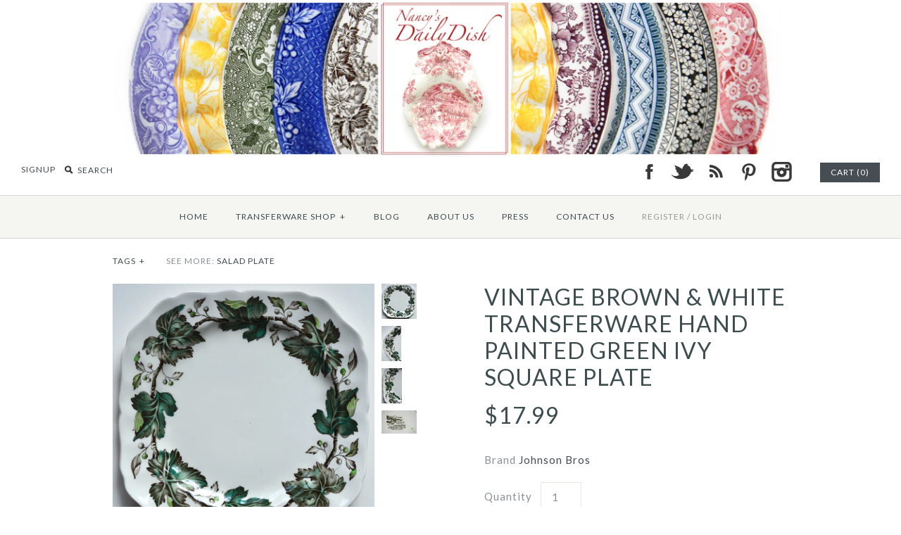

--- FILE ---
content_type: text/html; charset=utf-8
request_url: https://nancysdailydish.net/products/vintage-brown-white-transferware-hand-painted-green-ivy-square-plate
body_size: 22169
content:
<!DOCTYPE html>
<!--[if lte IE 7 ]>   <html class="no-js ie7"> <![endif]-->
<!--[if IE 8 ]>   <html class="no-js ie8"> <![endif]-->
<!--[if (gt IE 8)|!(IE)]><!--> <html class="no-js"> <!--<![endif]-->
<head>
    <!-- Version 1.4.9 -->
    <meta charset="UTF-8">
    <meta http-equiv="X-UA-Compatible" content="IE=edge,chrome=1">
    <meta name="viewport" content="width=device-width,initial-scale=1.0" />
    
    
    <title>Vintage Brown &amp; White Transferware Hand Painted Green Ivy Square Plate</title>
    
    
    
    <meta name="description" content="For consideration is this charming square shaped salad or dessert plate entitled Vintage, by Johnson Bros. The plate has a brown transfer of leaves and berries on a vine and they have been hand painted in shades of green.  Perfect for salads or desserts and any time of year! Measures: appx 7 5/8&quot; No chips or cracks, th" />
    
    
    <link rel="canonical" href="https://nancysdailydish.net/products/vintage-brown-white-transferware-hand-painted-green-ivy-square-plate" />
        
    
    
    <link rel="shortcut icon" type="image/x-icon" href="//nancysdailydish.net/cdn/shop/t/3/assets/favicon.ico?v=13682667589121725451385052418">
    
    
    
    
<meta property="og:site_name" content="Nancy&#39;s Daily Dish" />

    <meta property="og:image" content="http://nancysdailydish.net/cdn/shop/products/DSC_0020_9af9d3f9-f38b-42f9-9508-06dba5ea4766_medium.jpg?v=1571271374" />
    <meta property="og:description" content="" />
    <meta property="og:title" content="Vintage Brown &amp; White Transferware Hand Painted Green Ivy Square Plate - Nancy&#39;s Daily Dish" />
    <meta property="og:type" content="product" />
    <meta property="og:url" content="https://nancysdailydish.net/products/vintage-brown-white-transferware-hand-painted-green-ivy-square-plate" />
    <meta property="og:price:amount" content="17.99" />
    <meta property="og:price:currency" content="USD" />
    <meta property="og:availability" content="in stock" />

    
    
    
        
        
        
        
        
            <link href="//fonts.googleapis.com/css?family=Lato:400,700" rel="stylesheet" type="text/css">
        
    
        
        
        
        
        
            <link href="//fonts.googleapis.com/css?family=Lato:400,700" rel="stylesheet" type="text/css">
        
    
        
        
        
        
        
            <link href="//fonts.googleapis.com/css?family=Lato" rel="stylesheet" type="text/css">
        
    
        
        
        
        
        
            <link href="//fonts.googleapis.com/css?family=Lato" rel="stylesheet" type="text/css">
        
    
        
        
        
        
        
            <link href="//fonts.googleapis.com/css?family=Lato:400,700" rel="stylesheet" type="text/css">
        
    
    
    <link href="//nancysdailydish.net/cdn/shop/t/3/assets/jquery.fancybox-1.3.4.css?v=98371336391678650921385052420" rel="stylesheet" type="text/css" media="all" />
    <link href="//nancysdailydish.net/cdn/shop/t/3/assets/styles.css?v=30543517545994900671728667503" rel="stylesheet" type="text/css" media="all" />
    
    
    
    <script src="//nancysdailydish.net/cdn/shopifycloud/storefront/assets/themes_support/option_selection-b017cd28.js" type="text/javascript"></script>
    <script src="//ajax.googleapis.com/ajax/libs/jquery/1.8/jquery.min.js" type="text/javascript"></script>
    <script src="//nancysdailydish.net/cdn/shop/t/3/assets/jquery.imagesloaded.js?v=152185615114068459041385052420" type="text/javascript"></script>
    <script src="//nancysdailydish.net/cdn/shop/t/3/assets/jquery.flexslider-min.js?v=165622482311711615421385052420" type="text/javascript"></script>
    <script src="//nancysdailydish.net/cdn/shop/t/3/assets/jquery.fancybox-1.3.4.pack.js?v=34089609541447856301385052420" type="text/javascript"></script>
<script>
Shopify.money_format = '${{amount}}';
</script>
    <script src="//nancysdailydish.net/cdn/shop/t/3/assets/main.js?v=22859122968670587201728667503" type="text/javascript"></script>


<style type="text/css">
  
  
  
</style>

    <script>window.performance && window.performance.mark && window.performance.mark('shopify.content_for_header.start');</script><meta name="facebook-domain-verification" content="bjiq57cu6vf3g7ljjypwj0ajtdfhr6">
<meta name="facebook-domain-verification" content="qxcisffqlkok86yirpcfsu6lqxyc5k">
<meta id="shopify-digital-wallet" name="shopify-digital-wallet" content="/2928053/digital_wallets/dialog">
<meta name="shopify-checkout-api-token" content="8a690008e1bc358bb074083904686c4b">
<meta id="in-context-paypal-metadata" data-shop-id="2928053" data-venmo-supported="false" data-environment="production" data-locale="en_US" data-paypal-v4="true" data-currency="USD">
<link rel="alternate" type="application/json+oembed" href="https://nancysdailydish.net/products/vintage-brown-white-transferware-hand-painted-green-ivy-square-plate.oembed">
<script async="async" src="/checkouts/internal/preloads.js?locale=en-US"></script>
<link rel="preconnect" href="https://shop.app" crossorigin="anonymous">
<script async="async" src="https://shop.app/checkouts/internal/preloads.js?locale=en-US&shop_id=2928053" crossorigin="anonymous"></script>
<script id="apple-pay-shop-capabilities" type="application/json">{"shopId":2928053,"countryCode":"US","currencyCode":"USD","merchantCapabilities":["supports3DS"],"merchantId":"gid:\/\/shopify\/Shop\/2928053","merchantName":"Nancy's Daily Dish","requiredBillingContactFields":["postalAddress","email","phone"],"requiredShippingContactFields":["postalAddress","email","phone"],"shippingType":"shipping","supportedNetworks":["visa","masterCard","amex","discover","elo","jcb"],"total":{"type":"pending","label":"Nancy's Daily Dish","amount":"1.00"},"shopifyPaymentsEnabled":true,"supportsSubscriptions":true}</script>
<script id="shopify-features" type="application/json">{"accessToken":"8a690008e1bc358bb074083904686c4b","betas":["rich-media-storefront-analytics"],"domain":"nancysdailydish.net","predictiveSearch":true,"shopId":2928053,"locale":"en"}</script>
<script>var Shopify = Shopify || {};
Shopify.shop = "nancysdailydish.myshopify.com";
Shopify.locale = "en";
Shopify.currency = {"active":"USD","rate":"1.0"};
Shopify.country = "US";
Shopify.theme = {"name":"Symmetry","id":5432053,"schema_name":null,"schema_version":null,"theme_store_id":568,"role":"main"};
Shopify.theme.handle = "null";
Shopify.theme.style = {"id":null,"handle":null};
Shopify.cdnHost = "nancysdailydish.net/cdn";
Shopify.routes = Shopify.routes || {};
Shopify.routes.root = "/";</script>
<script type="module">!function(o){(o.Shopify=o.Shopify||{}).modules=!0}(window);</script>
<script>!function(o){function n(){var o=[];function n(){o.push(Array.prototype.slice.apply(arguments))}return n.q=o,n}var t=o.Shopify=o.Shopify||{};t.loadFeatures=n(),t.autoloadFeatures=n()}(window);</script>
<script>
  window.ShopifyPay = window.ShopifyPay || {};
  window.ShopifyPay.apiHost = "shop.app\/pay";
  window.ShopifyPay.redirectState = null;
</script>
<script id="shop-js-analytics" type="application/json">{"pageType":"product"}</script>
<script defer="defer" async type="module" src="//nancysdailydish.net/cdn/shopifycloud/shop-js/modules/v2/client.init-shop-cart-sync_BN7fPSNr.en.esm.js"></script>
<script defer="defer" async type="module" src="//nancysdailydish.net/cdn/shopifycloud/shop-js/modules/v2/chunk.common_Cbph3Kss.esm.js"></script>
<script defer="defer" async type="module" src="//nancysdailydish.net/cdn/shopifycloud/shop-js/modules/v2/chunk.modal_DKumMAJ1.esm.js"></script>
<script type="module">
  await import("//nancysdailydish.net/cdn/shopifycloud/shop-js/modules/v2/client.init-shop-cart-sync_BN7fPSNr.en.esm.js");
await import("//nancysdailydish.net/cdn/shopifycloud/shop-js/modules/v2/chunk.common_Cbph3Kss.esm.js");
await import("//nancysdailydish.net/cdn/shopifycloud/shop-js/modules/v2/chunk.modal_DKumMAJ1.esm.js");

  window.Shopify.SignInWithShop?.initShopCartSync?.({"fedCMEnabled":true,"windoidEnabled":true});

</script>
<script>
  window.Shopify = window.Shopify || {};
  if (!window.Shopify.featureAssets) window.Shopify.featureAssets = {};
  window.Shopify.featureAssets['shop-js'] = {"shop-cart-sync":["modules/v2/client.shop-cart-sync_CJVUk8Jm.en.esm.js","modules/v2/chunk.common_Cbph3Kss.esm.js","modules/v2/chunk.modal_DKumMAJ1.esm.js"],"init-fed-cm":["modules/v2/client.init-fed-cm_7Fvt41F4.en.esm.js","modules/v2/chunk.common_Cbph3Kss.esm.js","modules/v2/chunk.modal_DKumMAJ1.esm.js"],"init-shop-email-lookup-coordinator":["modules/v2/client.init-shop-email-lookup-coordinator_Cc088_bR.en.esm.js","modules/v2/chunk.common_Cbph3Kss.esm.js","modules/v2/chunk.modal_DKumMAJ1.esm.js"],"init-windoid":["modules/v2/client.init-windoid_hPopwJRj.en.esm.js","modules/v2/chunk.common_Cbph3Kss.esm.js","modules/v2/chunk.modal_DKumMAJ1.esm.js"],"shop-button":["modules/v2/client.shop-button_B0jaPSNF.en.esm.js","modules/v2/chunk.common_Cbph3Kss.esm.js","modules/v2/chunk.modal_DKumMAJ1.esm.js"],"shop-cash-offers":["modules/v2/client.shop-cash-offers_DPIskqss.en.esm.js","modules/v2/chunk.common_Cbph3Kss.esm.js","modules/v2/chunk.modal_DKumMAJ1.esm.js"],"shop-toast-manager":["modules/v2/client.shop-toast-manager_CK7RT69O.en.esm.js","modules/v2/chunk.common_Cbph3Kss.esm.js","modules/v2/chunk.modal_DKumMAJ1.esm.js"],"init-shop-cart-sync":["modules/v2/client.init-shop-cart-sync_BN7fPSNr.en.esm.js","modules/v2/chunk.common_Cbph3Kss.esm.js","modules/v2/chunk.modal_DKumMAJ1.esm.js"],"init-customer-accounts-sign-up":["modules/v2/client.init-customer-accounts-sign-up_CfPf4CXf.en.esm.js","modules/v2/client.shop-login-button_DeIztwXF.en.esm.js","modules/v2/chunk.common_Cbph3Kss.esm.js","modules/v2/chunk.modal_DKumMAJ1.esm.js"],"pay-button":["modules/v2/client.pay-button_CgIwFSYN.en.esm.js","modules/v2/chunk.common_Cbph3Kss.esm.js","modules/v2/chunk.modal_DKumMAJ1.esm.js"],"init-customer-accounts":["modules/v2/client.init-customer-accounts_DQ3x16JI.en.esm.js","modules/v2/client.shop-login-button_DeIztwXF.en.esm.js","modules/v2/chunk.common_Cbph3Kss.esm.js","modules/v2/chunk.modal_DKumMAJ1.esm.js"],"avatar":["modules/v2/client.avatar_BTnouDA3.en.esm.js"],"init-shop-for-new-customer-accounts":["modules/v2/client.init-shop-for-new-customer-accounts_CsZy_esa.en.esm.js","modules/v2/client.shop-login-button_DeIztwXF.en.esm.js","modules/v2/chunk.common_Cbph3Kss.esm.js","modules/v2/chunk.modal_DKumMAJ1.esm.js"],"shop-follow-button":["modules/v2/client.shop-follow-button_BRMJjgGd.en.esm.js","modules/v2/chunk.common_Cbph3Kss.esm.js","modules/v2/chunk.modal_DKumMAJ1.esm.js"],"checkout-modal":["modules/v2/client.checkout-modal_B9Drz_yf.en.esm.js","modules/v2/chunk.common_Cbph3Kss.esm.js","modules/v2/chunk.modal_DKumMAJ1.esm.js"],"shop-login-button":["modules/v2/client.shop-login-button_DeIztwXF.en.esm.js","modules/v2/chunk.common_Cbph3Kss.esm.js","modules/v2/chunk.modal_DKumMAJ1.esm.js"],"lead-capture":["modules/v2/client.lead-capture_DXYzFM3R.en.esm.js","modules/v2/chunk.common_Cbph3Kss.esm.js","modules/v2/chunk.modal_DKumMAJ1.esm.js"],"shop-login":["modules/v2/client.shop-login_CA5pJqmO.en.esm.js","modules/v2/chunk.common_Cbph3Kss.esm.js","modules/v2/chunk.modal_DKumMAJ1.esm.js"],"payment-terms":["modules/v2/client.payment-terms_BxzfvcZJ.en.esm.js","modules/v2/chunk.common_Cbph3Kss.esm.js","modules/v2/chunk.modal_DKumMAJ1.esm.js"]};
</script>
<script>(function() {
  var isLoaded = false;
  function asyncLoad() {
    if (isLoaded) return;
    isLoaded = true;
    var urls = ["https:\/\/chimpstatic.com\/mcjs-connected\/js\/users\/858cd240d687f2bc253be945c\/6129e4f73262d581b20a689fd.js?shop=nancysdailydish.myshopify.com","https:\/\/cdn.nfcube.com\/instafeed-9349f53d0eab5a57044c084a7e354907.js?shop=nancysdailydish.myshopify.com"];
    for (var i = 0; i < urls.length; i++) {
      var s = document.createElement('script');
      s.type = 'text/javascript';
      s.async = true;
      s.src = urls[i];
      var x = document.getElementsByTagName('script')[0];
      x.parentNode.insertBefore(s, x);
    }
  };
  if(window.attachEvent) {
    window.attachEvent('onload', asyncLoad);
  } else {
    window.addEventListener('load', asyncLoad, false);
  }
})();</script>
<script id="__st">var __st={"a":2928053,"offset":-21600,"reqid":"b8a14279-f97c-4c69-b556-2da71212baeb-1769902032","pageurl":"nancysdailydish.net\/products\/vintage-brown-white-transferware-hand-painted-green-ivy-square-plate","u":"11b88e80791e","p":"product","rtyp":"product","rid":2388107969};</script>
<script>window.ShopifyPaypalV4VisibilityTracking = true;</script>
<script id="captcha-bootstrap">!function(){'use strict';const t='contact',e='account',n='new_comment',o=[[t,t],['blogs',n],['comments',n],[t,'customer']],c=[[e,'customer_login'],[e,'guest_login'],[e,'recover_customer_password'],[e,'create_customer']],r=t=>t.map((([t,e])=>`form[action*='/${t}']:not([data-nocaptcha='true']) input[name='form_type'][value='${e}']`)).join(','),a=t=>()=>t?[...document.querySelectorAll(t)].map((t=>t.form)):[];function s(){const t=[...o],e=r(t);return a(e)}const i='password',u='form_key',d=['recaptcha-v3-token','g-recaptcha-response','h-captcha-response',i],f=()=>{try{return window.sessionStorage}catch{return}},m='__shopify_v',_=t=>t.elements[u];function p(t,e,n=!1){try{const o=window.sessionStorage,c=JSON.parse(o.getItem(e)),{data:r}=function(t){const{data:e,action:n}=t;return t[m]||n?{data:e,action:n}:{data:t,action:n}}(c);for(const[e,n]of Object.entries(r))t.elements[e]&&(t.elements[e].value=n);n&&o.removeItem(e)}catch(o){console.error('form repopulation failed',{error:o})}}const l='form_type',E='cptcha';function T(t){t.dataset[E]=!0}const w=window,h=w.document,L='Shopify',v='ce_forms',y='captcha';let A=!1;((t,e)=>{const n=(g='f06e6c50-85a8-45c8-87d0-21a2b65856fe',I='https://cdn.shopify.com/shopifycloud/storefront-forms-hcaptcha/ce_storefront_forms_captcha_hcaptcha.v1.5.2.iife.js',D={infoText:'Protected by hCaptcha',privacyText:'Privacy',termsText:'Terms'},(t,e,n)=>{const o=w[L][v],c=o.bindForm;if(c)return c(t,g,e,D).then(n);var r;o.q.push([[t,g,e,D],n]),r=I,A||(h.body.append(Object.assign(h.createElement('script'),{id:'captcha-provider',async:!0,src:r})),A=!0)});var g,I,D;w[L]=w[L]||{},w[L][v]=w[L][v]||{},w[L][v].q=[],w[L][y]=w[L][y]||{},w[L][y].protect=function(t,e){n(t,void 0,e),T(t)},Object.freeze(w[L][y]),function(t,e,n,w,h,L){const[v,y,A,g]=function(t,e,n){const i=e?o:[],u=t?c:[],d=[...i,...u],f=r(d),m=r(i),_=r(d.filter((([t,e])=>n.includes(e))));return[a(f),a(m),a(_),s()]}(w,h,L),I=t=>{const e=t.target;return e instanceof HTMLFormElement?e:e&&e.form},D=t=>v().includes(t);t.addEventListener('submit',(t=>{const e=I(t);if(!e)return;const n=D(e)&&!e.dataset.hcaptchaBound&&!e.dataset.recaptchaBound,o=_(e),c=g().includes(e)&&(!o||!o.value);(n||c)&&t.preventDefault(),c&&!n&&(function(t){try{if(!f())return;!function(t){const e=f();if(!e)return;const n=_(t);if(!n)return;const o=n.value;o&&e.removeItem(o)}(t);const e=Array.from(Array(32),(()=>Math.random().toString(36)[2])).join('');!function(t,e){_(t)||t.append(Object.assign(document.createElement('input'),{type:'hidden',name:u})),t.elements[u].value=e}(t,e),function(t,e){const n=f();if(!n)return;const o=[...t.querySelectorAll(`input[type='${i}']`)].map((({name:t})=>t)),c=[...d,...o],r={};for(const[a,s]of new FormData(t).entries())c.includes(a)||(r[a]=s);n.setItem(e,JSON.stringify({[m]:1,action:t.action,data:r}))}(t,e)}catch(e){console.error('failed to persist form',e)}}(e),e.submit())}));const S=(t,e)=>{t&&!t.dataset[E]&&(n(t,e.some((e=>e===t))),T(t))};for(const o of['focusin','change'])t.addEventListener(o,(t=>{const e=I(t);D(e)&&S(e,y())}));const B=e.get('form_key'),M=e.get(l),P=B&&M;t.addEventListener('DOMContentLoaded',(()=>{const t=y();if(P)for(const e of t)e.elements[l].value===M&&p(e,B);[...new Set([...A(),...v().filter((t=>'true'===t.dataset.shopifyCaptcha))])].forEach((e=>S(e,t)))}))}(h,new URLSearchParams(w.location.search),n,t,e,['guest_login'])})(!0,!0)}();</script>
<script integrity="sha256-4kQ18oKyAcykRKYeNunJcIwy7WH5gtpwJnB7kiuLZ1E=" data-source-attribution="shopify.loadfeatures" defer="defer" src="//nancysdailydish.net/cdn/shopifycloud/storefront/assets/storefront/load_feature-a0a9edcb.js" crossorigin="anonymous"></script>
<script crossorigin="anonymous" defer="defer" src="//nancysdailydish.net/cdn/shopifycloud/storefront/assets/shopify_pay/storefront-65b4c6d7.js?v=20250812"></script>
<script data-source-attribution="shopify.dynamic_checkout.dynamic.init">var Shopify=Shopify||{};Shopify.PaymentButton=Shopify.PaymentButton||{isStorefrontPortableWallets:!0,init:function(){window.Shopify.PaymentButton.init=function(){};var t=document.createElement("script");t.src="https://nancysdailydish.net/cdn/shopifycloud/portable-wallets/latest/portable-wallets.en.js",t.type="module",document.head.appendChild(t)}};
</script>
<script data-source-attribution="shopify.dynamic_checkout.buyer_consent">
  function portableWalletsHideBuyerConsent(e){var t=document.getElementById("shopify-buyer-consent"),n=document.getElementById("shopify-subscription-policy-button");t&&n&&(t.classList.add("hidden"),t.setAttribute("aria-hidden","true"),n.removeEventListener("click",e))}function portableWalletsShowBuyerConsent(e){var t=document.getElementById("shopify-buyer-consent"),n=document.getElementById("shopify-subscription-policy-button");t&&n&&(t.classList.remove("hidden"),t.removeAttribute("aria-hidden"),n.addEventListener("click",e))}window.Shopify?.PaymentButton&&(window.Shopify.PaymentButton.hideBuyerConsent=portableWalletsHideBuyerConsent,window.Shopify.PaymentButton.showBuyerConsent=portableWalletsShowBuyerConsent);
</script>
<script data-source-attribution="shopify.dynamic_checkout.cart.bootstrap">document.addEventListener("DOMContentLoaded",(function(){function t(){return document.querySelector("shopify-accelerated-checkout-cart, shopify-accelerated-checkout")}if(t())Shopify.PaymentButton.init();else{new MutationObserver((function(e,n){t()&&(Shopify.PaymentButton.init(),n.disconnect())})).observe(document.body,{childList:!0,subtree:!0})}}));
</script>
<link id="shopify-accelerated-checkout-styles" rel="stylesheet" media="screen" href="https://nancysdailydish.net/cdn/shopifycloud/portable-wallets/latest/accelerated-checkout-backwards-compat.css" crossorigin="anonymous">
<style id="shopify-accelerated-checkout-cart">
        #shopify-buyer-consent {
  margin-top: 1em;
  display: inline-block;
  width: 100%;
}

#shopify-buyer-consent.hidden {
  display: none;
}

#shopify-subscription-policy-button {
  background: none;
  border: none;
  padding: 0;
  text-decoration: underline;
  font-size: inherit;
  cursor: pointer;
}

#shopify-subscription-policy-button::before {
  box-shadow: none;
}

      </style>

<script>window.performance && window.performance.mark && window.performance.mark('shopify.content_for_header.end');</script>
<link href="https://monorail-edge.shopifysvc.com" rel="dns-prefetch">
<script>(function(){if ("sendBeacon" in navigator && "performance" in window) {try {var session_token_from_headers = performance.getEntriesByType('navigation')[0].serverTiming.find(x => x.name == '_s').description;} catch {var session_token_from_headers = undefined;}var session_cookie_matches = document.cookie.match(/_shopify_s=([^;]*)/);var session_token_from_cookie = session_cookie_matches && session_cookie_matches.length === 2 ? session_cookie_matches[1] : "";var session_token = session_token_from_headers || session_token_from_cookie || "";function handle_abandonment_event(e) {var entries = performance.getEntries().filter(function(entry) {return /monorail-edge.shopifysvc.com/.test(entry.name);});if (!window.abandonment_tracked && entries.length === 0) {window.abandonment_tracked = true;var currentMs = Date.now();var navigation_start = performance.timing.navigationStart;var payload = {shop_id: 2928053,url: window.location.href,navigation_start,duration: currentMs - navigation_start,session_token,page_type: "product"};window.navigator.sendBeacon("https://monorail-edge.shopifysvc.com/v1/produce", JSON.stringify({schema_id: "online_store_buyer_site_abandonment/1.1",payload: payload,metadata: {event_created_at_ms: currentMs,event_sent_at_ms: currentMs}}));}}window.addEventListener('pagehide', handle_abandonment_event);}}());</script>
<script id="web-pixels-manager-setup">(function e(e,d,r,n,o){if(void 0===o&&(o={}),!Boolean(null===(a=null===(i=window.Shopify)||void 0===i?void 0:i.analytics)||void 0===a?void 0:a.replayQueue)){var i,a;window.Shopify=window.Shopify||{};var t=window.Shopify;t.analytics=t.analytics||{};var s=t.analytics;s.replayQueue=[],s.publish=function(e,d,r){return s.replayQueue.push([e,d,r]),!0};try{self.performance.mark("wpm:start")}catch(e){}var l=function(){var e={modern:/Edge?\/(1{2}[4-9]|1[2-9]\d|[2-9]\d{2}|\d{4,})\.\d+(\.\d+|)|Firefox\/(1{2}[4-9]|1[2-9]\d|[2-9]\d{2}|\d{4,})\.\d+(\.\d+|)|Chrom(ium|e)\/(9{2}|\d{3,})\.\d+(\.\d+|)|(Maci|X1{2}).+ Version\/(15\.\d+|(1[6-9]|[2-9]\d|\d{3,})\.\d+)([,.]\d+|)( \(\w+\)|)( Mobile\/\w+|) Safari\/|Chrome.+OPR\/(9{2}|\d{3,})\.\d+\.\d+|(CPU[ +]OS|iPhone[ +]OS|CPU[ +]iPhone|CPU IPhone OS|CPU iPad OS)[ +]+(15[._]\d+|(1[6-9]|[2-9]\d|\d{3,})[._]\d+)([._]\d+|)|Android:?[ /-](13[3-9]|1[4-9]\d|[2-9]\d{2}|\d{4,})(\.\d+|)(\.\d+|)|Android.+Firefox\/(13[5-9]|1[4-9]\d|[2-9]\d{2}|\d{4,})\.\d+(\.\d+|)|Android.+Chrom(ium|e)\/(13[3-9]|1[4-9]\d|[2-9]\d{2}|\d{4,})\.\d+(\.\d+|)|SamsungBrowser\/([2-9]\d|\d{3,})\.\d+/,legacy:/Edge?\/(1[6-9]|[2-9]\d|\d{3,})\.\d+(\.\d+|)|Firefox\/(5[4-9]|[6-9]\d|\d{3,})\.\d+(\.\d+|)|Chrom(ium|e)\/(5[1-9]|[6-9]\d|\d{3,})\.\d+(\.\d+|)([\d.]+$|.*Safari\/(?![\d.]+ Edge\/[\d.]+$))|(Maci|X1{2}).+ Version\/(10\.\d+|(1[1-9]|[2-9]\d|\d{3,})\.\d+)([,.]\d+|)( \(\w+\)|)( Mobile\/\w+|) Safari\/|Chrome.+OPR\/(3[89]|[4-9]\d|\d{3,})\.\d+\.\d+|(CPU[ +]OS|iPhone[ +]OS|CPU[ +]iPhone|CPU IPhone OS|CPU iPad OS)[ +]+(10[._]\d+|(1[1-9]|[2-9]\d|\d{3,})[._]\d+)([._]\d+|)|Android:?[ /-](13[3-9]|1[4-9]\d|[2-9]\d{2}|\d{4,})(\.\d+|)(\.\d+|)|Mobile Safari.+OPR\/([89]\d|\d{3,})\.\d+\.\d+|Android.+Firefox\/(13[5-9]|1[4-9]\d|[2-9]\d{2}|\d{4,})\.\d+(\.\d+|)|Android.+Chrom(ium|e)\/(13[3-9]|1[4-9]\d|[2-9]\d{2}|\d{4,})\.\d+(\.\d+|)|Android.+(UC? ?Browser|UCWEB|U3)[ /]?(15\.([5-9]|\d{2,})|(1[6-9]|[2-9]\d|\d{3,})\.\d+)\.\d+|SamsungBrowser\/(5\.\d+|([6-9]|\d{2,})\.\d+)|Android.+MQ{2}Browser\/(14(\.(9|\d{2,})|)|(1[5-9]|[2-9]\d|\d{3,})(\.\d+|))(\.\d+|)|K[Aa][Ii]OS\/(3\.\d+|([4-9]|\d{2,})\.\d+)(\.\d+|)/},d=e.modern,r=e.legacy,n=navigator.userAgent;return n.match(d)?"modern":n.match(r)?"legacy":"unknown"}(),u="modern"===l?"modern":"legacy",c=(null!=n?n:{modern:"",legacy:""})[u],f=function(e){return[e.baseUrl,"/wpm","/b",e.hashVersion,"modern"===e.buildTarget?"m":"l",".js"].join("")}({baseUrl:d,hashVersion:r,buildTarget:u}),m=function(e){var d=e.version,r=e.bundleTarget,n=e.surface,o=e.pageUrl,i=e.monorailEndpoint;return{emit:function(e){var a=e.status,t=e.errorMsg,s=(new Date).getTime(),l=JSON.stringify({metadata:{event_sent_at_ms:s},events:[{schema_id:"web_pixels_manager_load/3.1",payload:{version:d,bundle_target:r,page_url:o,status:a,surface:n,error_msg:t},metadata:{event_created_at_ms:s}}]});if(!i)return console&&console.warn&&console.warn("[Web Pixels Manager] No Monorail endpoint provided, skipping logging."),!1;try{return self.navigator.sendBeacon.bind(self.navigator)(i,l)}catch(e){}var u=new XMLHttpRequest;try{return u.open("POST",i,!0),u.setRequestHeader("Content-Type","text/plain"),u.send(l),!0}catch(e){return console&&console.warn&&console.warn("[Web Pixels Manager] Got an unhandled error while logging to Monorail."),!1}}}}({version:r,bundleTarget:l,surface:e.surface,pageUrl:self.location.href,monorailEndpoint:e.monorailEndpoint});try{o.browserTarget=l,function(e){var d=e.src,r=e.async,n=void 0===r||r,o=e.onload,i=e.onerror,a=e.sri,t=e.scriptDataAttributes,s=void 0===t?{}:t,l=document.createElement("script"),u=document.querySelector("head"),c=document.querySelector("body");if(l.async=n,l.src=d,a&&(l.integrity=a,l.crossOrigin="anonymous"),s)for(var f in s)if(Object.prototype.hasOwnProperty.call(s,f))try{l.dataset[f]=s[f]}catch(e){}if(o&&l.addEventListener("load",o),i&&l.addEventListener("error",i),u)u.appendChild(l);else{if(!c)throw new Error("Did not find a head or body element to append the script");c.appendChild(l)}}({src:f,async:!0,onload:function(){if(!function(){var e,d;return Boolean(null===(d=null===(e=window.Shopify)||void 0===e?void 0:e.analytics)||void 0===d?void 0:d.initialized)}()){var d=window.webPixelsManager.init(e)||void 0;if(d){var r=window.Shopify.analytics;r.replayQueue.forEach((function(e){var r=e[0],n=e[1],o=e[2];d.publishCustomEvent(r,n,o)})),r.replayQueue=[],r.publish=d.publishCustomEvent,r.visitor=d.visitor,r.initialized=!0}}},onerror:function(){return m.emit({status:"failed",errorMsg:"".concat(f," has failed to load")})},sri:function(e){var d=/^sha384-[A-Za-z0-9+/=]+$/;return"string"==typeof e&&d.test(e)}(c)?c:"",scriptDataAttributes:o}),m.emit({status:"loading"})}catch(e){m.emit({status:"failed",errorMsg:(null==e?void 0:e.message)||"Unknown error"})}}})({shopId: 2928053,storefrontBaseUrl: "https://nancysdailydish.net",extensionsBaseUrl: "https://extensions.shopifycdn.com/cdn/shopifycloud/web-pixels-manager",monorailEndpoint: "https://monorail-edge.shopifysvc.com/unstable/produce_batch",surface: "storefront-renderer",enabledBetaFlags: ["2dca8a86"],webPixelsConfigList: [{"id":"520847426","configuration":"{\"pixelCode\":\"CSUJ3UJC77U0SUN7K5LG\"}","eventPayloadVersion":"v1","runtimeContext":"STRICT","scriptVersion":"22e92c2ad45662f435e4801458fb78cc","type":"APP","apiClientId":4383523,"privacyPurposes":["ANALYTICS","MARKETING","SALE_OF_DATA"],"dataSharingAdjustments":{"protectedCustomerApprovalScopes":["read_customer_address","read_customer_email","read_customer_name","read_customer_personal_data","read_customer_phone"]}},{"id":"148537410","configuration":"{\"pixel_id\":\"268794748133098\",\"pixel_type\":\"facebook_pixel\",\"metaapp_system_user_token\":\"-\"}","eventPayloadVersion":"v1","runtimeContext":"OPEN","scriptVersion":"ca16bc87fe92b6042fbaa3acc2fbdaa6","type":"APP","apiClientId":2329312,"privacyPurposes":["ANALYTICS","MARKETING","SALE_OF_DATA"],"dataSharingAdjustments":{"protectedCustomerApprovalScopes":["read_customer_address","read_customer_email","read_customer_name","read_customer_personal_data","read_customer_phone"]}},{"id":"87621698","configuration":"{\"tagID\":\"2614062274526\"}","eventPayloadVersion":"v1","runtimeContext":"STRICT","scriptVersion":"18031546ee651571ed29edbe71a3550b","type":"APP","apiClientId":3009811,"privacyPurposes":["ANALYTICS","MARKETING","SALE_OF_DATA"],"dataSharingAdjustments":{"protectedCustomerApprovalScopes":["read_customer_address","read_customer_email","read_customer_name","read_customer_personal_data","read_customer_phone"]}},{"id":"80052290","eventPayloadVersion":"v1","runtimeContext":"LAX","scriptVersion":"1","type":"CUSTOM","privacyPurposes":["ANALYTICS"],"name":"Google Analytics tag (migrated)"},{"id":"shopify-app-pixel","configuration":"{}","eventPayloadVersion":"v1","runtimeContext":"STRICT","scriptVersion":"0450","apiClientId":"shopify-pixel","type":"APP","privacyPurposes":["ANALYTICS","MARKETING"]},{"id":"shopify-custom-pixel","eventPayloadVersion":"v1","runtimeContext":"LAX","scriptVersion":"0450","apiClientId":"shopify-pixel","type":"CUSTOM","privacyPurposes":["ANALYTICS","MARKETING"]}],isMerchantRequest: false,initData: {"shop":{"name":"Nancy's Daily Dish","paymentSettings":{"currencyCode":"USD"},"myshopifyDomain":"nancysdailydish.myshopify.com","countryCode":"US","storefrontUrl":"https:\/\/nancysdailydish.net"},"customer":null,"cart":null,"checkout":null,"productVariants":[{"price":{"amount":17.99,"currencyCode":"USD"},"product":{"title":"Vintage Brown \u0026 White Transferware Hand Painted Green Ivy Square Plate","vendor":"Johnson Bros","id":"2388107969","untranslatedTitle":"Vintage Brown \u0026 White Transferware Hand Painted Green Ivy Square Plate","url":"\/products\/vintage-brown-white-transferware-hand-painted-green-ivy-square-plate","type":"Salad Plate"},"id":"7987807937","image":{"src":"\/\/nancysdailydish.net\/cdn\/shop\/products\/DSC_0020_9af9d3f9-f38b-42f9-9508-06dba5ea4766.jpg?v=1571271374"},"sku":"","title":"Default Title","untranslatedTitle":"Default Title"}],"purchasingCompany":null},},"https://nancysdailydish.net/cdn","1d2a099fw23dfb22ep557258f5m7a2edbae",{"modern":"","legacy":""},{"shopId":"2928053","storefrontBaseUrl":"https:\/\/nancysdailydish.net","extensionBaseUrl":"https:\/\/extensions.shopifycdn.com\/cdn\/shopifycloud\/web-pixels-manager","surface":"storefront-renderer","enabledBetaFlags":"[\"2dca8a86\"]","isMerchantRequest":"false","hashVersion":"1d2a099fw23dfb22ep557258f5m7a2edbae","publish":"custom","events":"[[\"page_viewed\",{}],[\"product_viewed\",{\"productVariant\":{\"price\":{\"amount\":17.99,\"currencyCode\":\"USD\"},\"product\":{\"title\":\"Vintage Brown \u0026 White Transferware Hand Painted Green Ivy Square Plate\",\"vendor\":\"Johnson Bros\",\"id\":\"2388107969\",\"untranslatedTitle\":\"Vintage Brown \u0026 White Transferware Hand Painted Green Ivy Square Plate\",\"url\":\"\/products\/vintage-brown-white-transferware-hand-painted-green-ivy-square-plate\",\"type\":\"Salad Plate\"},\"id\":\"7987807937\",\"image\":{\"src\":\"\/\/nancysdailydish.net\/cdn\/shop\/products\/DSC_0020_9af9d3f9-f38b-42f9-9508-06dba5ea4766.jpg?v=1571271374\"},\"sku\":\"\",\"title\":\"Default Title\",\"untranslatedTitle\":\"Default Title\"}}]]"});</script><script>
  window.ShopifyAnalytics = window.ShopifyAnalytics || {};
  window.ShopifyAnalytics.meta = window.ShopifyAnalytics.meta || {};
  window.ShopifyAnalytics.meta.currency = 'USD';
  var meta = {"product":{"id":2388107969,"gid":"gid:\/\/shopify\/Product\/2388107969","vendor":"Johnson Bros","type":"Salad Plate","handle":"vintage-brown-white-transferware-hand-painted-green-ivy-square-plate","variants":[{"id":7987807937,"price":1799,"name":"Vintage Brown \u0026 White Transferware Hand Painted Green Ivy Square Plate","public_title":null,"sku":""}],"remote":false},"page":{"pageType":"product","resourceType":"product","resourceId":2388107969,"requestId":"b8a14279-f97c-4c69-b556-2da71212baeb-1769902032"}};
  for (var attr in meta) {
    window.ShopifyAnalytics.meta[attr] = meta[attr];
  }
</script>
<script class="analytics">
  (function () {
    var customDocumentWrite = function(content) {
      var jquery = null;

      if (window.jQuery) {
        jquery = window.jQuery;
      } else if (window.Checkout && window.Checkout.$) {
        jquery = window.Checkout.$;
      }

      if (jquery) {
        jquery('body').append(content);
      }
    };

    var hasLoggedConversion = function(token) {
      if (token) {
        return document.cookie.indexOf('loggedConversion=' + token) !== -1;
      }
      return false;
    }

    var setCookieIfConversion = function(token) {
      if (token) {
        var twoMonthsFromNow = new Date(Date.now());
        twoMonthsFromNow.setMonth(twoMonthsFromNow.getMonth() + 2);

        document.cookie = 'loggedConversion=' + token + '; expires=' + twoMonthsFromNow;
      }
    }

    var trekkie = window.ShopifyAnalytics.lib = window.trekkie = window.trekkie || [];
    if (trekkie.integrations) {
      return;
    }
    trekkie.methods = [
      'identify',
      'page',
      'ready',
      'track',
      'trackForm',
      'trackLink'
    ];
    trekkie.factory = function(method) {
      return function() {
        var args = Array.prototype.slice.call(arguments);
        args.unshift(method);
        trekkie.push(args);
        return trekkie;
      };
    };
    for (var i = 0; i < trekkie.methods.length; i++) {
      var key = trekkie.methods[i];
      trekkie[key] = trekkie.factory(key);
    }
    trekkie.load = function(config) {
      trekkie.config = config || {};
      trekkie.config.initialDocumentCookie = document.cookie;
      var first = document.getElementsByTagName('script')[0];
      var script = document.createElement('script');
      script.type = 'text/javascript';
      script.onerror = function(e) {
        var scriptFallback = document.createElement('script');
        scriptFallback.type = 'text/javascript';
        scriptFallback.onerror = function(error) {
                var Monorail = {
      produce: function produce(monorailDomain, schemaId, payload) {
        var currentMs = new Date().getTime();
        var event = {
          schema_id: schemaId,
          payload: payload,
          metadata: {
            event_created_at_ms: currentMs,
            event_sent_at_ms: currentMs
          }
        };
        return Monorail.sendRequest("https://" + monorailDomain + "/v1/produce", JSON.stringify(event));
      },
      sendRequest: function sendRequest(endpointUrl, payload) {
        // Try the sendBeacon API
        if (window && window.navigator && typeof window.navigator.sendBeacon === 'function' && typeof window.Blob === 'function' && !Monorail.isIos12()) {
          var blobData = new window.Blob([payload], {
            type: 'text/plain'
          });

          if (window.navigator.sendBeacon(endpointUrl, blobData)) {
            return true;
          } // sendBeacon was not successful

        } // XHR beacon

        var xhr = new XMLHttpRequest();

        try {
          xhr.open('POST', endpointUrl);
          xhr.setRequestHeader('Content-Type', 'text/plain');
          xhr.send(payload);
        } catch (e) {
          console.log(e);
        }

        return false;
      },
      isIos12: function isIos12() {
        return window.navigator.userAgent.lastIndexOf('iPhone; CPU iPhone OS 12_') !== -1 || window.navigator.userAgent.lastIndexOf('iPad; CPU OS 12_') !== -1;
      }
    };
    Monorail.produce('monorail-edge.shopifysvc.com',
      'trekkie_storefront_load_errors/1.1',
      {shop_id: 2928053,
      theme_id: 5432053,
      app_name: "storefront",
      context_url: window.location.href,
      source_url: "//nancysdailydish.net/cdn/s/trekkie.storefront.c59ea00e0474b293ae6629561379568a2d7c4bba.min.js"});

        };
        scriptFallback.async = true;
        scriptFallback.src = '//nancysdailydish.net/cdn/s/trekkie.storefront.c59ea00e0474b293ae6629561379568a2d7c4bba.min.js';
        first.parentNode.insertBefore(scriptFallback, first);
      };
      script.async = true;
      script.src = '//nancysdailydish.net/cdn/s/trekkie.storefront.c59ea00e0474b293ae6629561379568a2d7c4bba.min.js';
      first.parentNode.insertBefore(script, first);
    };
    trekkie.load(
      {"Trekkie":{"appName":"storefront","development":false,"defaultAttributes":{"shopId":2928053,"isMerchantRequest":null,"themeId":5432053,"themeCityHash":"4992777253161349518","contentLanguage":"en","currency":"USD","eventMetadataId":"3b41cf47-c105-4eac-81cf-2b988f09b17a"},"isServerSideCookieWritingEnabled":true,"monorailRegion":"shop_domain","enabledBetaFlags":["65f19447","b5387b81"]},"Session Attribution":{},"S2S":{"facebookCapiEnabled":true,"source":"trekkie-storefront-renderer","apiClientId":580111}}
    );

    var loaded = false;
    trekkie.ready(function() {
      if (loaded) return;
      loaded = true;

      window.ShopifyAnalytics.lib = window.trekkie;

      var originalDocumentWrite = document.write;
      document.write = customDocumentWrite;
      try { window.ShopifyAnalytics.merchantGoogleAnalytics.call(this); } catch(error) {};
      document.write = originalDocumentWrite;

      window.ShopifyAnalytics.lib.page(null,{"pageType":"product","resourceType":"product","resourceId":2388107969,"requestId":"b8a14279-f97c-4c69-b556-2da71212baeb-1769902032","shopifyEmitted":true});

      var match = window.location.pathname.match(/checkouts\/(.+)\/(thank_you|post_purchase)/)
      var token = match? match[1]: undefined;
      if (!hasLoggedConversion(token)) {
        setCookieIfConversion(token);
        window.ShopifyAnalytics.lib.track("Viewed Product",{"currency":"USD","variantId":7987807937,"productId":2388107969,"productGid":"gid:\/\/shopify\/Product\/2388107969","name":"Vintage Brown \u0026 White Transferware Hand Painted Green Ivy Square Plate","price":"17.99","sku":"","brand":"Johnson Bros","variant":null,"category":"Salad Plate","nonInteraction":true,"remote":false},undefined,undefined,{"shopifyEmitted":true});
      window.ShopifyAnalytics.lib.track("monorail:\/\/trekkie_storefront_viewed_product\/1.1",{"currency":"USD","variantId":7987807937,"productId":2388107969,"productGid":"gid:\/\/shopify\/Product\/2388107969","name":"Vintage Brown \u0026 White Transferware Hand Painted Green Ivy Square Plate","price":"17.99","sku":"","brand":"Johnson Bros","variant":null,"category":"Salad Plate","nonInteraction":true,"remote":false,"referer":"https:\/\/nancysdailydish.net\/products\/vintage-brown-white-transferware-hand-painted-green-ivy-square-plate"});
      }
    });


        var eventsListenerScript = document.createElement('script');
        eventsListenerScript.async = true;
        eventsListenerScript.src = "//nancysdailydish.net/cdn/shopifycloud/storefront/assets/shop_events_listener-3da45d37.js";
        document.getElementsByTagName('head')[0].appendChild(eventsListenerScript);

})();</script>
  <script>
  if (!window.ga || (window.ga && typeof window.ga !== 'function')) {
    window.ga = function ga() {
      (window.ga.q = window.ga.q || []).push(arguments);
      if (window.Shopify && window.Shopify.analytics && typeof window.Shopify.analytics.publish === 'function') {
        window.Shopify.analytics.publish("ga_stub_called", {}, {sendTo: "google_osp_migration"});
      }
      console.error("Shopify's Google Analytics stub called with:", Array.from(arguments), "\nSee https://help.shopify.com/manual/promoting-marketing/pixels/pixel-migration#google for more information.");
    };
    if (window.Shopify && window.Shopify.analytics && typeof window.Shopify.analytics.publish === 'function') {
      window.Shopify.analytics.publish("ga_stub_initialized", {}, {sendTo: "google_osp_migration"});
    }
  }
</script>
<script
  defer
  src="https://nancysdailydish.net/cdn/shopifycloud/perf-kit/shopify-perf-kit-3.1.0.min.js"
  data-application="storefront-renderer"
  data-shop-id="2928053"
  data-render-region="gcp-us-central1"
  data-page-type="product"
  data-theme-instance-id="5432053"
  data-theme-name=""
  data-theme-version=""
  data-monorail-region="shop_domain"
  data-resource-timing-sampling-rate="10"
  data-shs="true"
  data-shs-beacon="true"
  data-shs-export-with-fetch="true"
  data-shs-logs-sample-rate="1"
  data-shs-beacon-endpoint="https://nancysdailydish.net/api/collect"
></script>
</head>

<body class="template-product">
  <div id="pageheader">
        <div class="logo-area logo-pos-above cf">
            
            
            
            <div class="logo container">
                <a href="/" title="Nancy&#39;s Daily Dish">
                
                    <img class="logoimage" src="//nancysdailydish.net/cdn/shop/t/3/assets/logo.png?v=81016470366647398501385484740" alt="Nancy&#39;s Daily Dish" />
                
                </a>
            </div><!-- /#logo -->
            
            
            <div class="util-area">
                <div class="search-box elegant-input">
                  
                  <div class="signup-reveal-area">
                    <a class="signup-reveal" href="#">Signup</a>
                    <div class="signup-form-cont">
    <div class="signup-form">
    
        <form method="post" action="/contact#contact_form" id="contact_form" accept-charset="UTF-8" class="contact-form"><input type="hidden" name="form_type" value="customer" /><input type="hidden" name="utf8" value="✓" />
            
                    <input type="hidden" id="contact_tags" name="contact[tags]" value="prospect,newsletter"/>
                    <label for="mailinglist_email">Sign Up</label>
                    <input type="email" placeholder="Email Address" class="required" value="" id="mailinglist_email" name="contact[email]" /><input class="compact" type="submit" value="→" />
                
            
        </form>
    
    </div>
</div>
                  </div>
                  
                  
                  <form class="search-form" action="/search" method="get">
                    <i></i>
                    <input type="text" name="q" placeholder="Search"/>
                    <input type="submit" value="&rarr;" />
                  </form>
                </div>
                
                <div class="utils">
                    
                		<div class="social-links">
    
    
    <ul>
    
    
    
        
        <li class="facebook"><a href="https://www.facebook.com/pages/English-Transferware/277105748523" target="_blank" title="Facebook">Facebook</a></li>
        
    
    
    
        
        <li class="twitter"><a href="http://www.twitter.com/transferware" target="_blank" title="Twitter">Twitter</a></li>
        
    
    
    
        
        <li class="rss"><a href="http://feeds.feedburner.com/NancysDailyDish" target="_blank" title="RSS">RSS</a></li>
        
    
    
    
        
        <li class="pinterest"><a href="http://www.pinterest.com/transferware" target="_blank" title="Pinterest">Pinterest</a></li>
        
    
    
    
    
    
    
        
        <li class="instagram"><a href="https://www.instagram.com/nancysdailydish/" target="_blank" title="Instagram">Instagram</a></li>
        
    
    
    
    
    
    
    
    
    
    
    
    
    
    </ul>
</div>

                    
                  
                    <div class="cart-summary">
                        <a href="/cart" class="cart-count button">
                            Cart (0)
                        </a>
                      
                      
                    </div>
                </div><!-- /.utils -->
            </div><!-- /.util-area -->
            
            
            
        </div><!-- /.logo-area -->
    </div><!-- /#pageheader -->
    
    
    
    <div id="main-nav" class="nav-row">
        <div class="multi-level-nav">
    <div class="tier-1">
        






<ul data-menu-handle="main-menu">

    <li>
        <a href="/">Home</a>
        
        
        
        
        





  
  
  
  


    </li>

    <li>
        <a href="/">Transferware Shop</a>
        
        
        
        
        






<ul data-menu-handle="transferware-shop">

    <li>
        <a href="/collections/all">All Items</a>
        
        
        
        
        





  
  
  
  


    </li>

    <li>
        <a href="/collections/advertising-transferware">Advertising Transferware</a>
        
        
        
        
        





  
  
  
  


    </li>

    <li>
        <a href="/collections/2-color-transferware">2 Color Transferware</a>
        
        
        
        
        





  
  
  
  


    </li>

    <li>
        <a href="/collections/black-transferware">Black Transferware</a>
        
        
        
        
        





  
  
  
  


    </li>

    <li>
        <a href="/collections/blue-transferware">Blue Transferware</a>
        
        
        
        
        





  
  
  
  


    </li>

    <li>
        <a href="/collections/brown-transferware">Brown Transferware</a>
        
        
        
        
        





  
  
  
  


    </li>

    <li>
        <a href="/collections/green-transferware">Green Transferware</a>
        
        
        
        
        





  
  
  
  


    </li>

    <li>
        <a href="/collections/mix-and-match-plate-sets">Instant Wall Displays</a>
        
        
        
        
        





  
  
  
  


    </li>

    <li>
        <a href="/collections/misc">Misc.</a>
        
        
        
        
        





  
  
  
  


    </li>

    <li>
        <a href="/collections/purple-transferware">Purple Transferware</a>
        
        
        
        
        





  
  
  
  


    </li>

    <li>
        <a href="/collections/red-transferware">Red Transferware</a>
        
        
        
        
        





  
  
  
  


    </li>

    <li>
        <a href="/collections/teal-transferware">Teal Transferware</a>
        
        
        
        
        





  
  
  
  


    </li>

    <li>
        <a href="/collections/unique-shapes-unusual-finds">Unique Shapes & Unusual Finds</a>
        
        
        
        
        





  
  
  
  


    </li>

    <li>
        <a href="/collections/vintage-home-decor">Vintage Home Decor</a>
        
        
        
        
        





  
  
  
  


    </li>

    <li>
        <a href="/collections/yellow-transferware">Yellow Transferware</a>
        
        
        
        
        





  
  
  
  


    </li>

    <li>
        <a href="/collections/wall-brackets-corbels-shelves">Wall Brackets, Corbels & Shelves</a>
        
        
        
        
        





  
  
  
  


    </li>

    <li>
        <a href="/collections/mirrors">Mirrors</a>
        
        
        
        
        





  
  
  
  


    </li>

    <li>
        <a href="/collections/bed-crowns-canopies">Bed Crowns & Canopies</a>
        
        
        
        
        





  
  
  
  


    </li>

</ul>


    </li>

    <li>
        <a href="http://www.nancysdailydish.blogspot.com">Blog</a>
        
        
        
        
        





  
  
  
  


    </li>

    <li>
        <a href="/pages/about-us">About Us</a>
        
        
        
        
        





  
  
  
  


    </li>

    <li>
        <a href="/pages/press">Press</a>
        
        
        
        
        





  
  
  
  


    </li>

    <li>
        <a href="/pages/contact-us">Contact Us</a>
        
        
        
        
        





  
  
  
  


    </li>

</ul>


        
        
    
        <ul>
            <li class="account-links">
                
                    
                        <span class="register"><a href="https://shopify.com/2928053/account?locale=en" id="customer_register_link">Register</a></span> <span class="slash">/</span>
                    
                    <span class="login"><a href="https://nancysdailydish.net/customer_authentication/redirect?locale=en&amp;region_country=US" id="customer_login_link">Login</a></span>
                
            </li>
        </ul>
    
    
        
    </div>
</div>
    </div><!-- /#main-nav -->
    
    <div id="content">
        
        
        
        
        
        
        
            
                <div itemscope itemtype="http://schema.org/Product">
  <meta itemprop="name" content="Vintage Brown & White Transferware Hand Painted Green Ivy Square Plate" />
  <meta itemprop="url" content="https://nancysdailydish.net/products/vintage-brown-white-transferware-hand-painted-green-ivy-square-plate" />
  <meta itemprop="image" content="http://nancysdailydish.net/cdn/shop/products/DSC_0020_9af9d3f9-f38b-42f9-9508-06dba5ea4766_grande.jpg?v=1571271374" />
  
  <div itemprop="offers" itemscope itemtype="http://schema.org/Offer">
    <meta itemprop="price" content="17.99" />
    <meta itemprop="priceCurrency" content="USD" />
    
    <link itemprop="availability" href="http://schema.org/InStock" />
      
  </div>
  
    
    
    
    <div class="container">
        <div class="page-header cf">
            <div class="filters">
                
                <span class="tags">
                    <a href="#" data-toggle-target=".tags.nav-row">Tags <span class="state">+</span></a>
                </span>
                
            
              
              <span class="see-more">See more: <a href="/collections/types?q=Salad%20Plate" title="Salad Plate">Salad Plate</a></span>
              
            </div>
            
            
        </div>
    </div>
    
    
        <div class="tags nav-row spaced-row hidden">
            <ul>
    
    
        
        <li><a href="/products/vintage-brown-white-transferware-hand-painted-green-ivy-square-plate/bread-plate" title="Show products matching tag bread plate">bread plate</a></li>
        
    
        
        <li><a href="/products/vintage-brown-white-transferware-hand-painted-green-ivy-square-plate/brown-and-white-toile" title="Show products matching tag brown and white toile">brown and white toile</a></li>
        
    
        
        <li><a href="/products/vintage-brown-white-transferware-hand-painted-green-ivy-square-plate/brown-paisley" title="Show products matching tag brown paisley">brown paisley</a></li>
        
    
        
        <li><a href="/products/vintage-brown-white-transferware-hand-painted-green-ivy-square-plate/brown-toile" title="Show products matching tag brown toile">brown toile</a></li>
        
    
        
        <li><a href="/products/vintage-brown-white-transferware-hand-painted-green-ivy-square-plate/brown-transferware" title="Show products matching tag brown transferware">brown transferware</a></li>
        
    
        
        <li><a href="/products/vintage-brown-white-transferware-hand-painted-green-ivy-square-plate/decorative-dish" title="Show products matching tag decorative dish">decorative dish</a></li>
        
    
        
        <li><a href="/products/vintage-brown-white-transferware-hand-painted-green-ivy-square-plate/decorative-plate" title="Show products matching tag decorative plate">decorative plate</a></li>
        
    
        
        <li><a href="/products/vintage-brown-white-transferware-hand-painted-green-ivy-square-plate/decorative-vintage-plate" title="Show products matching tag decorative vintage plate">decorative vintage plate</a></li>
        
    
        
        <li><a href="/products/vintage-brown-white-transferware-hand-painted-green-ivy-square-plate/english-china" title="Show products matching tag english china">english china</a></li>
        
    
        
        <li><a href="/products/vintage-brown-white-transferware-hand-painted-green-ivy-square-plate/english-ironstone" title="Show products matching tag english ironstone">english ironstone</a></li>
        
    
        
        <li><a href="/products/vintage-brown-white-transferware-hand-painted-green-ivy-square-plate/english-transferware" title="Show products matching tag english transferware">english transferware</a></li>
        
    
        
        <li><a href="/products/vintage-brown-white-transferware-hand-painted-green-ivy-square-plate/garden-salad-plates" title="Show products matching tag garden salad plates">garden salad plates</a></li>
        
    
        
        <li><a href="/products/vintage-brown-white-transferware-hand-painted-green-ivy-square-plate/jacobean-style" title="Show products matching tag jacobean style">jacobean style</a></li>
        
    
        
        <li><a href="/products/vintage-brown-white-transferware-hand-painted-green-ivy-square-plate/johnson-bros" title="Show products matching tag Johnson Bros">Johnson Bros</a></li>
        
    
        
        <li><a href="/products/vintage-brown-white-transferware-hand-painted-green-ivy-square-plate/johnson-brothers" title="Show products matching tag Johnson Brothers">Johnson Brothers</a></li>
        
    
        
        <li><a href="/products/vintage-brown-white-transferware-hand-painted-green-ivy-square-plate/johnson-brothers-vintage-plate" title="Show products matching tag Johnson brothers vintage plate">Johnson brothers vintage plate</a></li>
        
    
        
        <li><a href="/products/vintage-brown-white-transferware-hand-painted-green-ivy-square-plate/nancys-daily-dish" title="Show products matching tag Nancys Daily Dish">Nancys Daily Dish</a></li>
        
    
        
        <li><a href="/products/vintage-brown-white-transferware-hand-painted-green-ivy-square-plate/scottish-decor" title="Show products matching tag scottish decor">scottish decor</a></li>
        
    
        
        <li><a href="/products/vintage-brown-white-transferware-hand-painted-green-ivy-square-plate/square-salad-plate" title="Show products matching tag square salad plate">square salad plate</a></li>
        
    
        
        <li><a href="/products/vintage-brown-white-transferware-hand-painted-green-ivy-square-plate/staffordshire-china" title="Show products matching tag staffordshire china">staffordshire china</a></li>
        
    
        
        <li><a href="/products/vintage-brown-white-transferware-hand-painted-green-ivy-square-plate/transfer-ware" title="Show products matching tag transfer ware">transfer ware</a></li>
        
    
        
        <li><a href="/products/vintage-brown-white-transferware-hand-painted-green-ivy-square-plate/transferware" title="Show products matching tag transferware">transferware</a></li>
        
    
        
        <li><a href="/products/vintage-brown-white-transferware-hand-painted-green-ivy-square-plate/vintage-brown-transferware" title="Show products matching tag vintage brown transferware">vintage brown transferware</a></li>
        
    
        
        <li><a href="/products/vintage-brown-white-transferware-hand-painted-green-ivy-square-plate/vintage-china" title="Show products matching tag vintage china">vintage china</a></li>
        
    
        
        <li><a href="/products/vintage-brown-white-transferware-hand-painted-green-ivy-square-plate/vintage-plate" title="Show products matching tag vintage plate">vintage plate</a></li>
        
    
        
        <li><a href="/products/vintage-brown-white-transferware-hand-painted-green-ivy-square-plate/vintage-salad-plates" title="Show products matching tag vintage salad plates">vintage salad plates</a></li>
        
    
    
    </ul>
        </div>
    
    
    
    <div id="main-product-detail" class="product-detail spaced-row container cf">
        
        

<div class="gallery layout-column-half-left has-thumbnails">
    <div class="main-image">
        
        <a class="shows-lightbox" href="//nancysdailydish.net/cdn/shop/products/DSC_0020_9af9d3f9-f38b-42f9-9508-06dba5ea4766.jpg?v=1571271374" title="Vintage Brown &amp; White Transferware Hand Painted Green Ivy Square Plate">
            <img src="//nancysdailydish.net/cdn/shop/products/DSC_0020_9af9d3f9-f38b-42f9-9508-06dba5ea4766_large.jpg?v=1571271374" alt="Vintage Brown &amp; White Transferware Hand Painted Green Ivy Square Plate"/>
        </a>
        
    </div>
    
    
    <div class="thumbnails">
        
        
        
            
            <a  class="active"  title="Vintage Brown &amp; White Transferware Hand Painted Green Ivy Square Plate" href="//nancysdailydish.net/cdn/shop/products/DSC_0020_9af9d3f9-f38b-42f9-9508-06dba5ea4766_large.jpg?v=1571271374" data-full-size-url="//nancysdailydish.net/cdn/shop/products/DSC_0020_9af9d3f9-f38b-42f9-9508-06dba5ea4766.jpg?v=1571271374">
            
                <img src="//nancysdailydish.net/cdn/shop/products/DSC_0020_9af9d3f9-f38b-42f9-9508-06dba5ea4766_thumb.jpg?v=1571271374" alt="Vintage Brown &amp; White Transferware Hand Painted Green Ivy Square Plate"/></a>
            
        
            
            <a  title="Vintage Brown &amp; White Transferware Hand Painted Green Ivy Square Plate" href="//nancysdailydish.net/cdn/shop/products/DSC_0021_dbc0b5fc-029d-46ed-bd9a-bde67a87ee9d_large.jpg?v=1571271374" data-full-size-url="//nancysdailydish.net/cdn/shop/products/DSC_0021_dbc0b5fc-029d-46ed-bd9a-bde67a87ee9d.jpg?v=1571271374">
            
                <img src="//nancysdailydish.net/cdn/shop/products/DSC_0021_dbc0b5fc-029d-46ed-bd9a-bde67a87ee9d_thumb.jpg?v=1571271374" alt="Vintage Brown &amp; White Transferware Hand Painted Green Ivy Square Plate"/></a>
            
        
            
            <a  title="Vintage Brown &amp; White Transferware Hand Painted Green Ivy Square Plate" href="//nancysdailydish.net/cdn/shop/products/DSC_0022_cd275576-0ab5-43c3-8363-1fede0cc31e1_large.jpg?v=1571271374" data-full-size-url="//nancysdailydish.net/cdn/shop/products/DSC_0022_cd275576-0ab5-43c3-8363-1fede0cc31e1.jpg?v=1571271374">
            
                <img src="//nancysdailydish.net/cdn/shop/products/DSC_0022_cd275576-0ab5-43c3-8363-1fede0cc31e1_thumb.jpg?v=1571271374" alt="Vintage Brown &amp; White Transferware Hand Painted Green Ivy Square Plate"/></a>
            
        
            
            <a  title="Vintage Brown &amp; White Transferware Hand Painted Green Ivy Square Plate" href="//nancysdailydish.net/cdn/shop/products/DSC_0023_6de7edfe-7400-4c11-b040-b28460fed215_large.JPG?v=1571271374" data-full-size-url="//nancysdailydish.net/cdn/shop/products/DSC_0023_6de7edfe-7400-4c11-b040-b28460fed215.JPG?v=1571271374">
            
                <img src="//nancysdailydish.net/cdn/shop/products/DSC_0023_6de7edfe-7400-4c11-b040-b28460fed215_thumb.JPG?v=1571271374" alt="Vintage Brown &amp; White Transferware Hand Painted Green Ivy Square Plate"/></a>
            
        
    </div>
    
</div>
<div class="detail layout-column-half-right">
    



    
        
            
        
            
        
            
        
            
        
            
        
            
        
            
        
            
        
            
        
            
        
            
        
            
        
            
        
            
        
            
        
            
        
            
        
            
        
            
        
            
        
            
        
            
        
            
        
            
        
            
        
            
        
    


    
  <h1 class="title">
    
    	Vintage Brown & White Transferware Hand Painted Green Ivy Square Plate
    
  </h1>
    <h2 class="h1-style price">
      
      $17.99
  	</h2>
    <p>Brand <a href="/collections/vendors?q=Johnson%20Bros" title="Johnson Bros">Johnson Bros</a></p>
    
    <div class="product-form section">
        
            <form class="form" action="/cart/add" method="post" enctype="multipart/form-data" data-product-id="2388107969">
                <div class="input-row">
            		<label for="quantity">Quantity</label>
            		<input id="quantity" class="select-on-focus" name="quantity" value="1" size="2" />
            	</div>
            	<div class="input-row">
            	
                    <input type="hidden" name="id" value="7987807937" />
                    
            	
            	</div>
            	<div class="input-row">
            		<input type="submit" value="Add to Cart" />
            	</div>
            </form>
        
    </div>
    
    
        
            <div class="description user-content lightboximages"><br>For consideration is this charming square shaped salad or dessert plate entitled Vintage, by Johnson Bros. The plate has a brown transfer of leaves and berries on a vine and they have been hand painted in shades of green.  Perfect for salads or desserts and any time of year!<br><br> Measures: appx 7 5/8"<br><br> No chips or cracks, there is some age appropriate crazing present</div>
        
        

<div class="social">
    <span class="socitem label">Share:</span>
    
    <div class="socitem twittercont">
        <a href="https://twitter.com/share" class="twitter-share-button" data-count="none">Tweet</a>
    </div>
    
    
    
    <div class="socitem pinterestcont">
        <a href="http://pinterest.com/pin/create/button/?url=https://nancysdailydish.net/products/vintage-brown-white-transferware-hand-painted-green-ivy-square-plate&media=http://nancysdailydish.net/cdn/shop/products/DSC_0020_9af9d3f9-f38b-42f9-9508-06dba5ea4766.jpg?v=1571271374&description=Vintage Brown &amp; White Transferware Hand Painted Green Ivy Square Plate" class="pin-it-button" target="_blank" count-layout="none"><img border="0" src="//assets.pinterest.com/images/PinExt.png" title="Pin It" /></a>
    </div>
    
    
    
        <div class="socitem facebookcont">
            <div class="fb-like" data-send="false" data-layout="button_count" data-width="80" data-show-faces="false"></div>
        </div>
    
</div>

    
</div>




<script>
  addProductJSON({"id":2388107969,"title":"Vintage Brown \u0026 White Transferware Hand Painted Green Ivy Square Plate","handle":"vintage-brown-white-transferware-hand-painted-green-ivy-square-plate","description":"\u003cbr\u003eFor consideration is this charming square shaped salad or dessert plate entitled Vintage, by Johnson Bros. The plate has a brown transfer of leaves and berries on a vine and they have been hand painted in shades of green.  Perfect for salads or desserts and any time of year!\u003cbr\u003e\u003cbr\u003e Measures: appx 7 5\/8\"\u003cbr\u003e\u003cbr\u003e No chips or cracks, there is some age appropriate crazing present","published_at":"2014-09-30T14:25:00-05:00","created_at":"2015-11-02T14:16:40-06:00","vendor":"Johnson Bros","type":"Salad Plate","tags":["bread plate","brown and white toile","brown paisley","brown toile","brown transferware","decorative dish","decorative plate","decorative vintage plate","english china","english ironstone","english transferware","garden salad plates","jacobean style","Johnson Bros","Johnson Brothers","Johnson brothers vintage plate","Nancys Daily Dish","scottish decor","square salad plate","staffordshire china","transfer ware","transferware","vintage brown transferware","vintage china","vintage plate","vintage salad plates"],"price":1799,"price_min":1799,"price_max":1799,"available":true,"price_varies":false,"compare_at_price":null,"compare_at_price_min":0,"compare_at_price_max":0,"compare_at_price_varies":false,"variants":[{"id":7987807937,"title":"Default Title","option1":"Default Title","option2":null,"option3":null,"sku":"","requires_shipping":true,"taxable":false,"featured_image":null,"available":true,"name":"Vintage Brown \u0026 White Transferware Hand Painted Green Ivy Square Plate","public_title":null,"options":["Default Title"],"price":1799,"weight":1134,"compare_at_price":null,"inventory_quantity":4,"inventory_management":"shopify","inventory_policy":"deny","barcode":"","requires_selling_plan":false,"selling_plan_allocations":[]}],"images":["\/\/nancysdailydish.net\/cdn\/shop\/products\/DSC_0020_9af9d3f9-f38b-42f9-9508-06dba5ea4766.jpg?v=1571271374","\/\/nancysdailydish.net\/cdn\/shop\/products\/DSC_0021_dbc0b5fc-029d-46ed-bd9a-bde67a87ee9d.jpg?v=1571271374","\/\/nancysdailydish.net\/cdn\/shop\/products\/DSC_0022_cd275576-0ab5-43c3-8363-1fede0cc31e1.jpg?v=1571271374","\/\/nancysdailydish.net\/cdn\/shop\/products\/DSC_0023_6de7edfe-7400-4c11-b040-b28460fed215.JPG?v=1571271374"],"featured_image":"\/\/nancysdailydish.net\/cdn\/shop\/products\/DSC_0020_9af9d3f9-f38b-42f9-9508-06dba5ea4766.jpg?v=1571271374","options":["Title"],"media":[{"alt":null,"id":59420409922,"position":1,"preview_image":{"aspect_ratio":0.996,"height":1773,"width":1766,"src":"\/\/nancysdailydish.net\/cdn\/shop\/products\/DSC_0020_9af9d3f9-f38b-42f9-9508-06dba5ea4766.jpg?v=1571271374"},"aspect_ratio":0.996,"height":1773,"media_type":"image","src":"\/\/nancysdailydish.net\/cdn\/shop\/products\/DSC_0020_9af9d3f9-f38b-42f9-9508-06dba5ea4766.jpg?v=1571271374","width":1766},{"alt":null,"id":59420442690,"position":2,"preview_image":{"aspect_ratio":0.561,"height":2048,"width":1149,"src":"\/\/nancysdailydish.net\/cdn\/shop\/products\/DSC_0021_dbc0b5fc-029d-46ed-bd9a-bde67a87ee9d.jpg?v=1571271374"},"aspect_ratio":0.561,"height":2048,"media_type":"image","src":"\/\/nancysdailydish.net\/cdn\/shop\/products\/DSC_0021_dbc0b5fc-029d-46ed-bd9a-bde67a87ee9d.jpg?v=1571271374","width":1149},{"alt":null,"id":59420475458,"position":3,"preview_image":{"aspect_ratio":0.589,"height":2048,"width":1206,"src":"\/\/nancysdailydish.net\/cdn\/shop\/products\/DSC_0022_cd275576-0ab5-43c3-8363-1fede0cc31e1.jpg?v=1571271374"},"aspect_ratio":0.589,"height":2048,"media_type":"image","src":"\/\/nancysdailydish.net\/cdn\/shop\/products\/DSC_0022_cd275576-0ab5-43c3-8363-1fede0cc31e1.jpg?v=1571271374","width":1206},{"alt":null,"id":59420508226,"position":4,"preview_image":{"aspect_ratio":1.496,"height":1369,"width":2048,"src":"\/\/nancysdailydish.net\/cdn\/shop\/products\/DSC_0023_6de7edfe-7400-4c11-b040-b28460fed215.JPG?v=1571271374"},"aspect_ratio":1.496,"height":1369,"media_type":"image","src":"\/\/nancysdailydish.net\/cdn\/shop\/products\/DSC_0023_6de7edfe-7400-4c11-b040-b28460fed215.JPG?v=1571271374","width":2048}],"requires_selling_plan":false,"selling_plan_groups":[],"content":"\u003cbr\u003eFor consideration is this charming square shaped salad or dessert plate entitled Vintage, by Johnson Bros. The plate has a brown transfer of leaves and berries on a vine and they have been hand painted in shades of green.  Perfect for salads or desserts and any time of year!\u003cbr\u003e\u003cbr\u003e Measures: appx 7 5\/8\"\u003cbr\u003e\u003cbr\u003e No chips or cracks, there is some age appropriate crazing present"});
</script>

    </div><!-- /.product-detail -->
    
    
    
    
    <div id="related-products" class="container cf">
        <h4 class="align-centre">You might also like</h4>
      
        <div class="collection-listing related-collection cf row-spacing">
            
                
          		
                
                
                
                
                
                
                    
                        
                            
                            
                            





<div data-product-id="2388107969" class="product-block">
    <div class="block-inner">
        <div class="image-cont">
            <a class="more-info" href="/collections/brown-transferware/products/rare-antique-aesthetic-movement-wedgwood-blue-transferware-plate-daisy-chintz-plum-blossoms-copy">
                <img src="//nancysdailydish.net/cdn/shop/files/Photoroom_20260122_173032_large.jpg?v=1769348545" alt="RARE! Antique Aesthetic Movement Wedgwood Blue Transferware Plate Daisy Chintz Plum Blossoms" />
                



    
        
            
        
            
        
            
        
            
        
            
        
            
        
            
        
            
        
            
        
            
        
            
        
            
        
            
        
            
        
            
        
    


            </a>
            
            <a class="hover-info more-info" href="/collections/brown-transferware/products/rare-antique-aesthetic-movement-wedgwood-blue-transferware-plate-daisy-chintz-plum-blossoms-copy">
                <div class="inner">
                  <div class="innerer">
                    <div class="title">RARE! Antique Aesthetic Movement Wedgwood Blue Transferware Plate Daisy Chintz Plum Blossoms</div>
                    
                    
                    
                    <span class="price">
                        
                        $149.99
                    </span>
                  </div>
                </div>
                
                	<div class="bg"></div>
                
            </a>
        </div>
    </div>
  
  
    
    <div class="product-detail">
        <div class="container inner cf">

<div class="gallery layout-column-half-left has-thumbnails">
    <div class="main-image">
        
        <a href="/collections/brown-transferware/products/rare-antique-aesthetic-movement-wedgwood-blue-transferware-plate-daisy-chintz-plum-blossoms-copy">
            
                <img src="//nancysdailydish.net/cdn/shop/t/3/assets/blank.gif?v=164826798765693215961385052416" data-src="//nancysdailydish.net/cdn/shop/files/Photoroom_20260122_173032_large.jpg?v=1769348545" alt="RARE! Antique Aesthetic Movement Wedgwood Blue Transferware Plate Daisy Chintz Plum Blossoms"/>
            
        </a>
        
    </div>
    
    
    <div class="thumbnails">
        Images
        
        
             / 
            <a  class="active"  title="RARE! Antique Aesthetic Movement Wedgwood Blue Transferware Plate Daisy Chintz Plum Blossoms" href="//nancysdailydish.net/cdn/shop/files/Photoroom_20260122_173032_large.jpg?v=1769348545" data-full-size-url="//nancysdailydish.net/cdn/shop/files/Photoroom_20260122_173032.jpg?v=1769348545">
            
                1</a>
            
        
             / 
            <a  title="RARE! Antique Aesthetic Movement Wedgwood Blue Transferware Plate Daisy Chintz Plum Blossoms" href="//nancysdailydish.net/cdn/shop/files/Photoroom_20260122_173109_large.jpg?v=1769348545" data-full-size-url="//nancysdailydish.net/cdn/shop/files/Photoroom_20260122_173109.jpg?v=1769348545">
            
                2</a>
            
        
             / 
            <a  title="RARE! Antique Aesthetic Movement Wedgwood Blue Transferware Plate Daisy Chintz Plum Blossoms" href="//nancysdailydish.net/cdn/shop/files/Photoroom_20260122_173052_large.jpg?v=1769348545" data-full-size-url="//nancysdailydish.net/cdn/shop/files/Photoroom_20260122_173052.jpg?v=1769348545">
            
                3</a>
            
        
             / 
            <a  title="RARE! Antique Aesthetic Movement Wedgwood Blue Transferware Plate Daisy Chintz Plum Blossoms" href="//nancysdailydish.net/cdn/shop/files/IMG_1939_large.jpg?v=1769348545" data-full-size-url="//nancysdailydish.net/cdn/shop/files/IMG_1939.jpg?v=1769348545">
            
                4</a>
            
        
             / 
            <a  title="RARE! Antique Aesthetic Movement Wedgwood Blue Transferware Plate Daisy Chintz Plum Blossoms" href="//nancysdailydish.net/cdn/shop/files/IMG_1936_large.jpg?v=1769348545" data-full-size-url="//nancysdailydish.net/cdn/shop/files/IMG_1936.jpg?v=1769348545">
            
                5</a>
            
        
    </div>
    
</div>
<div class="detail layout-column-half-right">
    



    
        
            
        
            
        
            
        
            
        
            
        
            
        
            
        
            
        
            
        
            
        
            
        
            
        
            
        
            
        
            
        
    


    
  <h1 class="title">
    
    	<a href="/collections/brown-transferware/products/rare-antique-aesthetic-movement-wedgwood-blue-transferware-plate-daisy-chintz-plum-blossoms-copy">RARE! Antique Aesthetic Movement Wedgwood Blue Transferware Plate Daisy Chintz Plum Blossoms</a>
    
  </h1>
    <h2 class="h1-style price">
      
      $149.99
  	</h2>
    <p>Brand <a href="/collections/vendors?q=Wedgwood" title="Wedgwood">Wedgwood</a></p>
    
    <div class="product-form section">
        
            <form class="form" action="/cart/add" method="post" enctype="multipart/form-data" data-product-id="7682497380418">
                <div class="input-row">
            		<label for="quantity">Quantity</label>
            		<input id="quantity" class="select-on-focus" name="quantity" value="1" size="2" />
            	</div>
            	<div class="input-row">
            	
                    <input type="hidden" name="id" value="42935643734082" />
                    
            	
            	</div>
            	<div class="input-row">
            		<input type="submit" value="Add to Cart" />
            	</div>
            </form>
        
    </div>
    
    
  	<a class="more" href="/collections/brown-transferware/products/rare-antique-aesthetic-movement-wedgwood-blue-transferware-plate-daisy-chintz-plum-blossoms-copy">More Details &rarr;</a>
    
</div>




<script>
  addProductJSON({"id":7682497380418,"title":"RARE! Antique Aesthetic Movement Wedgwood Blue Transferware Plate Daisy Chintz Plum Blossoms","handle":"rare-antique-aesthetic-movement-wedgwood-blue-transferware-plate-daisy-chintz-plum-blossoms-copy","description":"\u003cp\u003eHere is a very rare, antique Transferware plate by Wedgwood dating to the late 1800’s and the Aesthetic Movement.\u003cbr\u003e\u003c\/p\u003e\n\u003cp\u003eIt features a blue sheet or chintz print of small Daisy flowers with an array of larger Plum Blossoms hand painted in vivid shades of orange and green.  The colors and contrast between the florals is so striking!\u003c\/p\u003e\n\u003cp\u003e\u003cspan\u003e\u003c\/span\u003eMeasurements: 10”\u003c\/p\u003e\n\u003cp\u003e Condition: No chips or cracks. Good condition, some minor scratching and tiny bit of paint loss around rim\u003c\/p\u003e\n\u003cp\u003e \u003c\/p\u003e\n\u003cp\u003e\u003cbr\u003e\u003c\/p\u003e\n\u003cp\u003e \u003c\/p\u003e\n\u003cp\u003e \u003c\/p\u003e\n\u003cp\u003e \u003c\/p\u003e\n\u003cp\u003e \u003c\/p\u003e","published_at":"2026-01-25T07:13:22-06:00","created_at":"2026-01-25T07:13:22-06:00","vendor":"Wedgwood","type":"Dinner Plate","tags":["antique dinnerware","antique wedgwood","dinner plate","enameled and clobbered plate","english china","english transferware","heirloom dinnerware","Nancys Daily Dish","staffordshire china","transfer ware","turkey platter","victorian china","vintage spode china","vintage transferware","wedgwood formosa"],"price":14999,"price_min":14999,"price_max":14999,"available":true,"price_varies":false,"compare_at_price":null,"compare_at_price_min":0,"compare_at_price_max":0,"compare_at_price_varies":false,"variants":[{"id":42935643734082,"title":"Default Title","option1":"Default Title","option2":null,"option3":null,"sku":null,"requires_shipping":true,"taxable":false,"featured_image":null,"available":true,"name":"RARE! Antique Aesthetic Movement Wedgwood Blue Transferware Plate Daisy Chintz Plum Blossoms","public_title":null,"options":["Default Title"],"price":14999,"weight":1588,"compare_at_price":null,"inventory_quantity":1,"inventory_management":"shopify","inventory_policy":"deny","barcode":null,"requires_selling_plan":false,"selling_plan_allocations":[]}],"images":["\/\/nancysdailydish.net\/cdn\/shop\/files\/Photoroom_20260122_173032.jpg?v=1769348545","\/\/nancysdailydish.net\/cdn\/shop\/files\/Photoroom_20260122_173109.jpg?v=1769348545","\/\/nancysdailydish.net\/cdn\/shop\/files\/Photoroom_20260122_173052.jpg?v=1769348545","\/\/nancysdailydish.net\/cdn\/shop\/files\/IMG_1939.jpg?v=1769348545","\/\/nancysdailydish.net\/cdn\/shop\/files\/IMG_1936.jpg?v=1769348545"],"featured_image":"\/\/nancysdailydish.net\/cdn\/shop\/files\/Photoroom_20260122_173032.jpg?v=1769348545","options":["Title"],"media":[{"alt":null,"id":26684164866114,"position":1,"preview_image":{"aspect_ratio":0.985,"height":1166,"width":1149,"src":"\/\/nancysdailydish.net\/cdn\/shop\/files\/Photoroom_20260122_173032.jpg?v=1769348545"},"aspect_ratio":0.985,"height":1166,"media_type":"image","src":"\/\/nancysdailydish.net\/cdn\/shop\/files\/Photoroom_20260122_173032.jpg?v=1769348545","width":1149},{"alt":null,"id":26684114042946,"position":2,"preview_image":{"aspect_ratio":0.915,"height":2400,"width":2195,"src":"\/\/nancysdailydish.net\/cdn\/shop\/files\/Photoroom_20260122_173109.jpg?v=1769348545"},"aspect_ratio":0.915,"height":2400,"media_type":"image","src":"\/\/nancysdailydish.net\/cdn\/shop\/files\/Photoroom_20260122_173109.jpg?v=1769348545","width":2195},{"alt":null,"id":26684114075714,"position":3,"preview_image":{"aspect_ratio":0.75,"height":2400,"width":1800,"src":"\/\/nancysdailydish.net\/cdn\/shop\/files\/Photoroom_20260122_173052.jpg?v=1769348545"},"aspect_ratio":0.75,"height":2400,"media_type":"image","src":"\/\/nancysdailydish.net\/cdn\/shop\/files\/Photoroom_20260122_173052.jpg?v=1769348545","width":1800},{"alt":null,"id":26684114108482,"position":4,"preview_image":{"aspect_ratio":0.75,"height":4032,"width":3024,"src":"\/\/nancysdailydish.net\/cdn\/shop\/files\/IMG_1939.jpg?v=1769348545"},"aspect_ratio":0.75,"height":4032,"media_type":"image","src":"\/\/nancysdailydish.net\/cdn\/shop\/files\/IMG_1939.jpg?v=1769348545","width":3024},{"alt":null,"id":26684114141250,"position":5,"preview_image":{"aspect_ratio":0.75,"height":4032,"width":3024,"src":"\/\/nancysdailydish.net\/cdn\/shop\/files\/IMG_1936.jpg?v=1769348545"},"aspect_ratio":0.75,"height":4032,"media_type":"image","src":"\/\/nancysdailydish.net\/cdn\/shop\/files\/IMG_1936.jpg?v=1769348545","width":3024}],"requires_selling_plan":false,"selling_plan_groups":[],"content":"\u003cp\u003eHere is a very rare, antique Transferware plate by Wedgwood dating to the late 1800’s and the Aesthetic Movement.\u003cbr\u003e\u003c\/p\u003e\n\u003cp\u003eIt features a blue sheet or chintz print of small Daisy flowers with an array of larger Plum Blossoms hand painted in vivid shades of orange and green.  The colors and contrast between the florals is so striking!\u003c\/p\u003e\n\u003cp\u003e\u003cspan\u003e\u003c\/span\u003eMeasurements: 10”\u003c\/p\u003e\n\u003cp\u003e Condition: No chips or cracks. Good condition, some minor scratching and tiny bit of paint loss around rim\u003c\/p\u003e\n\u003cp\u003e \u003c\/p\u003e\n\u003cp\u003e\u003cbr\u003e\u003c\/p\u003e\n\u003cp\u003e \u003c\/p\u003e\n\u003cp\u003e \u003c\/p\u003e\n\u003cp\u003e \u003c\/p\u003e\n\u003cp\u003e \u003c\/p\u003e"});
</script>
</div>
    </div>
  
</div>
                        
                    
                        
                            
                            
                            





<div data-product-id="2388107969" class="product-block">
    <div class="block-inner">
        <div class="image-cont">
            <a class="more-info" href="/collections/brown-transferware/products/antique-aesthetic-movement-wedgwood-transferware-plate-chintz-flowers">
                <img src="//nancysdailydish.net/cdn/shop/files/Photoroom_20260116_123756_ebc43d0d-9ca3-41b7-8091-e52e30e8fd2f_large.jpg?v=1768589088" alt="RARE! Antique Aesthetic Movement Wedgwood Green Transferware Plate Daisy Chintz Plum Blossoms" />
                



    
        
            
        
            
        
            
        
            
        
            
        
            
        
            
        
            
        
            
        
            
        
            
        
            
        
            
        
            
        
            
        
    


            </a>
            
            <a class="hover-info more-info" href="/collections/brown-transferware/products/antique-aesthetic-movement-wedgwood-transferware-plate-chintz-flowers">
                <div class="inner">
                  <div class="innerer">
                    <div class="title">RARE! Antique Aesthetic Movement Wedgwood Green Transferware Plate Daisy Chintz Plum Blossoms</div>
                    
                    
                    
                    <span class="price">
                        
                        $149.99
                    </span>
                  </div>
                </div>
                
                	<div class="bg"></div>
                
            </a>
        </div>
    </div>
  
  
    
    <div class="product-detail">
        <div class="container inner cf">

<div class="gallery layout-column-half-left has-thumbnails">
    <div class="main-image">
        
        <a href="/collections/brown-transferware/products/antique-aesthetic-movement-wedgwood-transferware-plate-chintz-flowers">
            
                <img src="//nancysdailydish.net/cdn/shop/t/3/assets/blank.gif?v=164826798765693215961385052416" data-src="//nancysdailydish.net/cdn/shop/files/Photoroom_20260116_123756_ebc43d0d-9ca3-41b7-8091-e52e30e8fd2f_large.jpg?v=1768589088" alt="RARE! Antique Aesthetic Movement Wedgwood Green Transferware Plate Daisy Chintz Plum Blossoms"/>
            
        </a>
        
    </div>
    
    
    <div class="thumbnails">
        Images
        
        
             / 
            <a  class="active"  title="RARE! Antique Aesthetic Movement Wedgwood Green Transferware Plate Daisy Chintz Plum Blossoms" href="//nancysdailydish.net/cdn/shop/files/Photoroom_20260116_123756_ebc43d0d-9ca3-41b7-8091-e52e30e8fd2f_large.jpg?v=1768589088" data-full-size-url="//nancysdailydish.net/cdn/shop/files/Photoroom_20260116_123756_ebc43d0d-9ca3-41b7-8091-e52e30e8fd2f.jpg?v=1768589088">
            
                1</a>
            
        
             / 
            <a  title="RARE! Antique Aesthetic Movement Wedgwood Green Transferware Plate Daisy Chintz Plum Blossoms" href="//nancysdailydish.net/cdn/shop/files/IMG_1801_large.jpg?v=1768589186" data-full-size-url="//nancysdailydish.net/cdn/shop/files/IMG_1801.jpg?v=1768589186">
            
                2</a>
            
        
             / 
            <a  title="RARE! Antique Aesthetic Movement Wedgwood Green Transferware Plate Daisy Chintz Plum Blossoms" href="//nancysdailydish.net/cdn/shop/files/IMG_1802_large.jpg?v=1768589186" data-full-size-url="//nancysdailydish.net/cdn/shop/files/IMG_1802.jpg?v=1768589186">
            
                3</a>
            
        
             / 
            <a  title="RARE! Antique Aesthetic Movement Wedgwood Green Transferware Plate Daisy Chintz Plum Blossoms" href="//nancysdailydish.net/cdn/shop/files/IMG_1804_large.jpg?v=1768589186" data-full-size-url="//nancysdailydish.net/cdn/shop/files/IMG_1804.jpg?v=1768589186">
            
                4</a>
            
        
             / 
            <a  title="RARE! Antique Aesthetic Movement Wedgwood Green Transferware Plate Daisy Chintz Plum Blossoms" href="//nancysdailydish.net/cdn/shop/files/Photoroom_20260116_124524_large.jpg?v=1768589186" data-full-size-url="//nancysdailydish.net/cdn/shop/files/Photoroom_20260116_124524.jpg?v=1768589186">
            
                5</a>
            
        
             / 
            <a  title="RARE! Antique Aesthetic Movement Wedgwood Green Transferware Plate Daisy Chintz Plum Blossoms" href="//nancysdailydish.net/cdn/shop/files/Photoroom_20260116_124544_large.jpg?v=1768589185" data-full-size-url="//nancysdailydish.net/cdn/shop/files/Photoroom_20260116_124544.jpg?v=1768589185">
            
                6</a>
            
        
    </div>
    
</div>
<div class="detail layout-column-half-right">
    



    
        
            
        
            
        
            
        
            
        
            
        
            
        
            
        
            
        
            
        
            
        
            
        
            
        
            
        
            
        
            
        
    


    
  <h1 class="title">
    
    	<a href="/collections/brown-transferware/products/antique-aesthetic-movement-wedgwood-transferware-plate-chintz-flowers">RARE! Antique Aesthetic Movement Wedgwood Green Transferware Plate Daisy Chintz Plum Blossoms</a>
    
  </h1>
    <h2 class="h1-style price">
      
      $149.99
  	</h2>
    <p>Brand <a href="/collections/vendors?q=Wedgwood" title="Wedgwood">Wedgwood</a></p>
    
    <div class="product-form section">
        
            <form class="form" action="/cart/add" method="post" enctype="multipart/form-data" data-product-id="7673302646850">
                <div class="input-row">
            		<label for="quantity">Quantity</label>
            		<input id="quantity" class="select-on-focus" name="quantity" value="1" size="2" />
            	</div>
            	<div class="input-row">
            	
                    <input type="hidden" name="id" value="42899165708354" />
                    
            	
            	</div>
            	<div class="input-row">
            		<input type="submit" value="Add to Cart" />
            	</div>
            </form>
        
    </div>
    
    
  	<a class="more" href="/collections/brown-transferware/products/antique-aesthetic-movement-wedgwood-transferware-plate-chintz-flowers">More Details &rarr;</a>
    
</div>




<script>
  addProductJSON({"id":7673302646850,"title":"RARE! Antique Aesthetic Movement Wedgwood Green Transferware Plate Daisy Chintz Plum Blossoms","handle":"antique-aesthetic-movement-wedgwood-transferware-plate-chintz-flowers","description":"\u003cp\u003eHere is a very rare, antique Transferware plate by Wedgwood dating to the late 1800’s and the Aesthetic Movement.\u003cbr\u003e\u003c\/p\u003e\n\u003cp\u003eIt features a brown sheet or chintz print of small Daisy flowers with an array of larger Plum Blossoms hand painted in vivid shades of orange, yellow and green.  The colors and contrast between the florals is so striking!\u003c\/p\u003e\n\u003cp\u003e\u003cspan\u003e\u003c\/span\u003eMeasurements: 10”\u003c\/p\u003e\n\u003cp\u003e Condition: No chips or cracks. Good condition, some minor scratching and tiny bit of paint loss around rim\u003c\/p\u003e\n\u003cp\u003e \u003c\/p\u003e\n\u003cp\u003e\u003cbr\u003e\u003c\/p\u003e\n\u003cp\u003e \u003c\/p\u003e\n\u003cp\u003e \u003c\/p\u003e\n\u003cp\u003e \u003c\/p\u003e\n\u003cp\u003e \u003c\/p\u003e","published_at":"2026-01-16T12:40:58-06:00","created_at":"2026-01-16T12:40:58-06:00","vendor":"Wedgwood","type":"Dinner Plate","tags":["antique dinnerware","antique wedgwood","dinner plate","enameled and clobbered plate","english china","english transferware","heirloom dinnerware","Nancys Daily Dish","staffordshire china","transfer ware","turkey platter","victorian china","vintage spode china","vintage transferware","wedgwood formosa"],"price":14999,"price_min":14999,"price_max":14999,"available":true,"price_varies":false,"compare_at_price":null,"compare_at_price_min":0,"compare_at_price_max":0,"compare_at_price_varies":false,"variants":[{"id":42899165708354,"title":"Default Title","option1":"Default Title","option2":null,"option3":null,"sku":null,"requires_shipping":true,"taxable":false,"featured_image":null,"available":true,"name":"RARE! Antique Aesthetic Movement Wedgwood Green Transferware Plate Daisy Chintz Plum Blossoms","public_title":null,"options":["Default Title"],"price":14999,"weight":1588,"compare_at_price":null,"inventory_quantity":1,"inventory_management":"shopify","inventory_policy":"deny","barcode":null,"requires_selling_plan":false,"selling_plan_allocations":[]}],"images":["\/\/nancysdailydish.net\/cdn\/shop\/files\/Photoroom_20260116_123756_ebc43d0d-9ca3-41b7-8091-e52e30e8fd2f.jpg?v=1768589088","\/\/nancysdailydish.net\/cdn\/shop\/files\/IMG_1801.jpg?v=1768589186","\/\/nancysdailydish.net\/cdn\/shop\/files\/IMG_1802.jpg?v=1768589186","\/\/nancysdailydish.net\/cdn\/shop\/files\/IMG_1804.jpg?v=1768589186","\/\/nancysdailydish.net\/cdn\/shop\/files\/Photoroom_20260116_124524.jpg?v=1768589186","\/\/nancysdailydish.net\/cdn\/shop\/files\/Photoroom_20260116_124544.jpg?v=1768589185"],"featured_image":"\/\/nancysdailydish.net\/cdn\/shop\/files\/Photoroom_20260116_123756_ebc43d0d-9ca3-41b7-8091-e52e30e8fd2f.jpg?v=1768589088","options":["Title"],"media":[{"alt":null,"id":26648652251202,"position":1,"preview_image":{"aspect_ratio":1.032,"height":1187,"width":1225,"src":"\/\/nancysdailydish.net\/cdn\/shop\/files\/Photoroom_20260116_123756_ebc43d0d-9ca3-41b7-8091-e52e30e8fd2f.jpg?v=1768589088"},"aspect_ratio":1.032,"height":1187,"media_type":"image","src":"\/\/nancysdailydish.net\/cdn\/shop\/files\/Photoroom_20260116_123756_ebc43d0d-9ca3-41b7-8091-e52e30e8fd2f.jpg?v=1768589088","width":1225},{"alt":null,"id":26648657854530,"position":2,"preview_image":{"aspect_ratio":0.75,"height":4032,"width":3024,"src":"\/\/nancysdailydish.net\/cdn\/shop\/files\/IMG_1801.jpg?v=1768589186"},"aspect_ratio":0.75,"height":4032,"media_type":"image","src":"\/\/nancysdailydish.net\/cdn\/shop\/files\/IMG_1801.jpg?v=1768589186","width":3024},{"alt":null,"id":26648657756226,"position":3,"preview_image":{"aspect_ratio":0.75,"height":4032,"width":3024,"src":"\/\/nancysdailydish.net\/cdn\/shop\/files\/IMG_1802.jpg?v=1768589186"},"aspect_ratio":0.75,"height":4032,"media_type":"image","src":"\/\/nancysdailydish.net\/cdn\/shop\/files\/IMG_1802.jpg?v=1768589186","width":3024},{"alt":null,"id":26648657788994,"position":4,"preview_image":{"aspect_ratio":0.75,"height":4032,"width":3024,"src":"\/\/nancysdailydish.net\/cdn\/shop\/files\/IMG_1804.jpg?v=1768589186"},"aspect_ratio":0.75,"height":4032,"media_type":"image","src":"\/\/nancysdailydish.net\/cdn\/shop\/files\/IMG_1804.jpg?v=1768589186","width":3024},{"alt":null,"id":26648657821762,"position":5,"preview_image":{"aspect_ratio":1.071,"height":2240,"width":2400,"src":"\/\/nancysdailydish.net\/cdn\/shop\/files\/Photoroom_20260116_124524.jpg?v=1768589186"},"aspect_ratio":1.071,"height":2240,"media_type":"image","src":"\/\/nancysdailydish.net\/cdn\/shop\/files\/Photoroom_20260116_124524.jpg?v=1768589186","width":2400},{"alt":null,"id":26648657690690,"position":6,"preview_image":{"aspect_ratio":0.75,"height":2400,"width":1800,"src":"\/\/nancysdailydish.net\/cdn\/shop\/files\/Photoroom_20260116_124544.jpg?v=1768589185"},"aspect_ratio":0.75,"height":2400,"media_type":"image","src":"\/\/nancysdailydish.net\/cdn\/shop\/files\/Photoroom_20260116_124544.jpg?v=1768589185","width":1800}],"requires_selling_plan":false,"selling_plan_groups":[],"content":"\u003cp\u003eHere is a very rare, antique Transferware plate by Wedgwood dating to the late 1800’s and the Aesthetic Movement.\u003cbr\u003e\u003c\/p\u003e\n\u003cp\u003eIt features a brown sheet or chintz print of small Daisy flowers with an array of larger Plum Blossoms hand painted in vivid shades of orange, yellow and green.  The colors and contrast between the florals is so striking!\u003c\/p\u003e\n\u003cp\u003e\u003cspan\u003e\u003c\/span\u003eMeasurements: 10”\u003c\/p\u003e\n\u003cp\u003e Condition: No chips or cracks. Good condition, some minor scratching and tiny bit of paint loss around rim\u003c\/p\u003e\n\u003cp\u003e \u003c\/p\u003e\n\u003cp\u003e\u003cbr\u003e\u003c\/p\u003e\n\u003cp\u003e \u003c\/p\u003e\n\u003cp\u003e \u003c\/p\u003e\n\u003cp\u003e \u003c\/p\u003e\n\u003cp\u003e \u003c\/p\u003e"});
</script>
</div>
    </div>
  
</div>
                        
                    
                        
                            
                            
                            





<div data-product-id="2388107969" class="product-block">
    <div class="block-inner">
        <div class="image-cont">
            <a class="more-info" href="/collections/brown-transferware/products/antique-turkey-platter-brown-transferware-clarice-cliff-hand-painted-autumn-foliage-1">
                <img src="//nancysdailydish.net/cdn/shop/files/Photoroom_20260114_140410_large.jpg?v=1768421186" alt="Antique Turkey Platter Brown Transferware Clarice Cliff Hand Painted Autumn Foliage" />
                



    
        
            
        
            
        
            
        
            
        
            
        
            
        
            
        
            
        
            
        
            
        
            
        
            
        
            
        
            
        
            
        
            
        
            
        
            
        
            
        
            
        
            
        
            
        
            
        
    


            </a>
            
            <a class="hover-info more-info" href="/collections/brown-transferware/products/antique-turkey-platter-brown-transferware-clarice-cliff-hand-painted-autumn-foliage-1">
                <div class="inner">
                  <div class="innerer">
                    <div class="title">Antique Turkey Platter Brown Transferware Clarice Cliff Hand Painted Autumn Foliage</div>
                    
                    
                    
                    <span class="price">
                        
                        $329.99
                    </span>
                  </div>
                </div>
                
                	<div class="bg"></div>
                
            </a>
        </div>
    </div>
  
  
    
    <div class="product-detail">
        <div class="container inner cf">

<div class="gallery layout-column-half-left has-thumbnails">
    <div class="main-image">
        
        <a href="/collections/brown-transferware/products/antique-turkey-platter-brown-transferware-clarice-cliff-hand-painted-autumn-foliage-1">
            
                <img src="//nancysdailydish.net/cdn/shop/t/3/assets/blank.gif?v=164826798765693215961385052416" data-src="//nancysdailydish.net/cdn/shop/files/Photoroom_20260114_140410_large.jpg?v=1768421186" alt="Antique Turkey Platter Brown Transferware Clarice Cliff Hand Painted Autumn Foliage"/>
            
        </a>
        
    </div>
    
    
    <div class="thumbnails">
        Images
        
        
             / 
            <a  class="active"  title="Antique Turkey Platter Brown Transferware Clarice Cliff Hand Painted Autumn Foliage" href="//nancysdailydish.net/cdn/shop/files/Photoroom_20260114_140410_large.jpg?v=1768421186" data-full-size-url="//nancysdailydish.net/cdn/shop/files/Photoroom_20260114_140410.jpg?v=1768421186">
            
                1</a>
            
        
             / 
            <a  title="Antique Turkey Platter Brown Transferware Clarice Cliff Hand Painted Autumn Foliage" href="//nancysdailydish.net/cdn/shop/files/IMG_1791_34e91e05-35cd-4842-a6a7-82ae1a8fe82a_large.jpg?v=1768421186" data-full-size-url="//nancysdailydish.net/cdn/shop/files/IMG_1791_34e91e05-35cd-4842-a6a7-82ae1a8fe82a.jpg?v=1768421186">
            
                2</a>
            
        
             / 
            <a  title="Antique Turkey Platter Brown Transferware Clarice Cliff Hand Painted Autumn Foliage" href="//nancysdailydish.net/cdn/shop/files/IMG_1792_0ec1e380-2d43-4ffa-896e-8bb95d765f02_large.jpg?v=1768421186" data-full-size-url="//nancysdailydish.net/cdn/shop/files/IMG_1792_0ec1e380-2d43-4ffa-896e-8bb95d765f02.jpg?v=1768421186">
            
                3</a>
            
        
             / 
            <a  title="Antique Turkey Platter Brown Transferware Clarice Cliff Hand Painted Autumn Foliage" href="//nancysdailydish.net/cdn/shop/files/IMG_1793_942be044-d20f-45b7-8b96-79100d5e7d3d_large.jpg?v=1768421186" data-full-size-url="//nancysdailydish.net/cdn/shop/files/IMG_1793_942be044-d20f-45b7-8b96-79100d5e7d3d.jpg?v=1768421186">
            
                4</a>
            
        
             / 
            <a  title="Antique Turkey Platter Brown Transferware Clarice Cliff Hand Painted Autumn Foliage" href="//nancysdailydish.net/cdn/shop/files/IMG_1795_6e725be1-16e8-4726-a248-d6dbf1ca3b2f_large.jpg?v=1768421186" data-full-size-url="//nancysdailydish.net/cdn/shop/files/IMG_1795_6e725be1-16e8-4726-a248-d6dbf1ca3b2f.jpg?v=1768421186">
            
                5</a>
            
        
             / 
            <a  title="Antique Turkey Platter Brown Transferware Clarice Cliff Hand Painted Autumn Foliage" href="//nancysdailydish.net/cdn/shop/files/IMG_1794_large.jpg?v=1768421186" data-full-size-url="//nancysdailydish.net/cdn/shop/files/IMG_1794.jpg?v=1768421186">
            
                6</a>
            
        
    </div>
    
</div>
<div class="detail layout-column-half-right">
    



    
        
            
        
            
        
            
        
            
        
            
        
            
        
            
        
            
        
            
        
            
        
            
        
            
        
            
        
            
        
            
        
            
        
            
        
            
        
            
        
            
        
            
        
            
        
            
        
    


    
  <h1 class="title">
    
    	<a href="/collections/brown-transferware/products/antique-turkey-platter-brown-transferware-clarice-cliff-hand-painted-autumn-foliage-1">Antique Turkey Platter Brown Transferware Clarice Cliff Hand Painted Autumn Foliage</a>
    
  </h1>
    <h2 class="h1-style price">
      
      $329.99
  	</h2>
    <p>Brand <a href="/collections/vendors?q=Royal%20Staffordshire" title="Royal Staffordshire">Royal Staffordshire</a></p>
    
    <div class="product-form section">
        
            <form class="form" action="/cart/add" method="post" enctype="multipart/form-data" data-product-id="7669304557634">
                <div class="input-row">
            		<label for="quantity">Quantity</label>
            		<input id="quantity" class="select-on-focus" name="quantity" value="1" size="2" />
            	</div>
            	<div class="input-row">
            	
                    <input type="hidden" name="id" value="42888030224450" />
                    
            	
            	</div>
            	<div class="input-row">
            		<input type="submit" value="Add to Cart" />
            	</div>
            </form>
        
    </div>
    
    
  	<a class="more" href="/collections/brown-transferware/products/antique-turkey-platter-brown-transferware-clarice-cliff-hand-painted-autumn-foliage-1">More Details &rarr;</a>
    
</div>




<script>
  addProductJSON({"id":7669304557634,"title":"Antique Turkey Platter Brown Transferware Clarice Cliff Hand Painted Autumn Foliage","handle":"antique-turkey-platter-brown-transferware-clarice-cliff-hand-painted-autumn-foliage-1","description":"\u003cp\u003eVintage BROWN TRANSFER WARE TURKEY PLATTER\u003cbr\u003eRoyal Staffordshire\u003cbr\u003eClarice Cliff\u003cbr\u003e\u003cbr\u003eI am pleased to offer this absolutely gorgeous huge, vintage \/ antique transferware turkey platter. The turkey pattern is highly sought after by collectors and very difficult to find ,especially in this strikingly vibrant colorway.  It is by Clarice Cliff of Royal Staffordshire potteries in a beautiful pattern depicting a turkey framed with oak and maple leaves and fall foliage which have all been hand painted in rich shades of burgundy \/ red, sienna, green, amber, blue and gold over the brown transfer.  It is permanent and protected by the overglaze. \u003c\/p\u003e\n\u003cp\u003eThe platter is gorgeous used as a serving tray as well, as shown.\u003c\/p\u003e\n\u003cp\u003eVery collectible and difficult to find plate!\u003cbr\u003e\u003cbr\u003eMeasures: Platter is just under 19\"\u003c\/p\u003e\n\u003cp\u003e\u003cbr\u003eCondition: No chips, no cracks, appears to not have been used.  \u003cbr\u003e\u003cbr\u003e\u003cbr\u003eSee my blog posts to learn more about English Transferware. I was featured in the Romantic Homes magazine where I discussed turkey themed transferware:\u003cbr\u003e\u003cbr\u003ehttp:\/\/nancysdailydish.blogspot.ca\/2011\/10\/featured-in-romantic-homes-magazine.html\u003cbr\u003e\u003cbr\u003eSee these plates in a Thanksgiving tablescape:\u003cbr\u003e\u003cbr\u003ehttp:\/\/nancysdailydish.blogspot.com\/2012\/11\/rustic-thanksgiving-table-w-clarice.html\u003cbr\u003e\u003cbr\u003e\u003cbr\u003eTo learn more about English transferware and see it in many practical and decorative uses please visit me at one of the places below:\u003cbr\u003e\u003cbr\u003eBLOG: www.nancysdailydish.blogspot.com\u003cbr\u003ePINTEREST: www.pinterest.com\/transferware\u003cbr\u003eFACEBOOK: http:\/\/www.facebook.com\/pages\/English-Transferware\/277105748523\u003cbr\u003eTWITTER: www.twitter.com\/transferware\u003cbr\u003e\u003cbr\u003eRead the full Etsy blog post and watch the documentary short featuring me and my collection...and these plates! \u003cbr\u003e\u003cbr\u003ehttp:\/\/www.etsy.com\/blog\/en\/2012\/collecting-english-transferware-one-womans-story\u003c\/p\u003e","published_at":"2026-01-14T14:05:34-06:00","created_at":"2026-01-14T14:05:34-06:00","vendor":"Royal Staffordshire","type":"Turkey Plate","tags":["Antique Thanksgiving Turkey Dinnerware","brown transferware","clarice cliff turkey plate","colorful thanksgiving vintage china","decorative dish","decorative plate","english china","english ironstone","english transferware","romantic staffordshire","Royal Staffordshire","royal staffordshire turkey plate","Set of vintage turkey plates and platter","staffordshire china","Thanksgiving Dinnerware Set","thanksgiving plates","transfer ware","transferware","turkey plates","vintage china","Vintage Dinnerware Set","vintage plate","Vintage Turkey Dishes Set"],"price":32999,"price_min":32999,"price_max":32999,"available":true,"price_varies":false,"compare_at_price":null,"compare_at_price_min":0,"compare_at_price_max":0,"compare_at_price_varies":false,"variants":[{"id":42888030224450,"title":"Default Title","option1":"Default Title","option2":null,"option3":null,"sku":null,"requires_shipping":true,"taxable":false,"featured_image":null,"available":true,"name":"Antique Turkey Platter Brown Transferware Clarice Cliff Hand Painted Autumn Foliage","public_title":null,"options":["Default Title"],"price":32999,"weight":9979,"compare_at_price":null,"inventory_quantity":1,"inventory_management":"shopify","inventory_policy":"deny","barcode":null,"requires_selling_plan":false,"selling_plan_allocations":[]}],"images":["\/\/nancysdailydish.net\/cdn\/shop\/files\/Photoroom_20260114_140410.jpg?v=1768421186","\/\/nancysdailydish.net\/cdn\/shop\/files\/IMG_1791_34e91e05-35cd-4842-a6a7-82ae1a8fe82a.jpg?v=1768421186","\/\/nancysdailydish.net\/cdn\/shop\/files\/IMG_1792_0ec1e380-2d43-4ffa-896e-8bb95d765f02.jpg?v=1768421186","\/\/nancysdailydish.net\/cdn\/shop\/files\/IMG_1793_942be044-d20f-45b7-8b96-79100d5e7d3d.jpg?v=1768421186","\/\/nancysdailydish.net\/cdn\/shop\/files\/IMG_1795_6e725be1-16e8-4726-a248-d6dbf1ca3b2f.jpg?v=1768421186","\/\/nancysdailydish.net\/cdn\/shop\/files\/IMG_1794.jpg?v=1768421186"],"featured_image":"\/\/nancysdailydish.net\/cdn\/shop\/files\/Photoroom_20260114_140410.jpg?v=1768421186","options":["Title"],"media":[{"alt":null,"id":26639041593410,"position":1,"preview_image":{"aspect_ratio":1.306,"height":1774,"width":2317,"src":"\/\/nancysdailydish.net\/cdn\/shop\/files\/Photoroom_20260114_140410.jpg?v=1768421186"},"aspect_ratio":1.306,"height":1774,"media_type":"image","src":"\/\/nancysdailydish.net\/cdn\/shop\/files\/Photoroom_20260114_140410.jpg?v=1768421186","width":2317},{"alt":null,"id":26639041626178,"position":2,"preview_image":{"aspect_ratio":1.162,"height":4284,"width":4978,"src":"\/\/nancysdailydish.net\/cdn\/shop\/files\/IMG_1791_34e91e05-35cd-4842-a6a7-82ae1a8fe82a.jpg?v=1768421186"},"aspect_ratio":1.162,"height":4284,"media_type":"image","src":"\/\/nancysdailydish.net\/cdn\/shop\/files\/IMG_1791_34e91e05-35cd-4842-a6a7-82ae1a8fe82a.jpg?v=1768421186","width":4978},{"alt":null,"id":26639041658946,"position":3,"preview_image":{"aspect_ratio":0.748,"height":4457,"width":3332,"src":"\/\/nancysdailydish.net\/cdn\/shop\/files\/IMG_1792_0ec1e380-2d43-4ffa-896e-8bb95d765f02.jpg?v=1768421186"},"aspect_ratio":0.748,"height":4457,"media_type":"image","src":"\/\/nancysdailydish.net\/cdn\/shop\/files\/IMG_1792_0ec1e380-2d43-4ffa-896e-8bb95d765f02.jpg?v=1768421186","width":3332},{"alt":null,"id":26639041691714,"position":4,"preview_image":{"aspect_ratio":1.642,"height":2609,"width":4284,"src":"\/\/nancysdailydish.net\/cdn\/shop\/files\/IMG_1793_942be044-d20f-45b7-8b96-79100d5e7d3d.jpg?v=1768421186"},"aspect_ratio":1.642,"height":2609,"media_type":"image","src":"\/\/nancysdailydish.net\/cdn\/shop\/files\/IMG_1793_942be044-d20f-45b7-8b96-79100d5e7d3d.jpg?v=1768421186","width":4284},{"alt":null,"id":26639041724482,"position":5,"preview_image":{"aspect_ratio":0.765,"height":3594,"width":2748,"src":"\/\/nancysdailydish.net\/cdn\/shop\/files\/IMG_1795_6e725be1-16e8-4726-a248-d6dbf1ca3b2f.jpg?v=1768421186"},"aspect_ratio":0.765,"height":3594,"media_type":"image","src":"\/\/nancysdailydish.net\/cdn\/shop\/files\/IMG_1795_6e725be1-16e8-4726-a248-d6dbf1ca3b2f.jpg?v=1768421186","width":2748},{"alt":null,"id":26639041757250,"position":6,"preview_image":{"aspect_ratio":0.887,"height":2584,"width":2291,"src":"\/\/nancysdailydish.net\/cdn\/shop\/files\/IMG_1794.jpg?v=1768421186"},"aspect_ratio":0.887,"height":2584,"media_type":"image","src":"\/\/nancysdailydish.net\/cdn\/shop\/files\/IMG_1794.jpg?v=1768421186","width":2291}],"requires_selling_plan":false,"selling_plan_groups":[],"content":"\u003cp\u003eVintage BROWN TRANSFER WARE TURKEY PLATTER\u003cbr\u003eRoyal Staffordshire\u003cbr\u003eClarice Cliff\u003cbr\u003e\u003cbr\u003eI am pleased to offer this absolutely gorgeous huge, vintage \/ antique transferware turkey platter. The turkey pattern is highly sought after by collectors and very difficult to find ,especially in this strikingly vibrant colorway.  It is by Clarice Cliff of Royal Staffordshire potteries in a beautiful pattern depicting a turkey framed with oak and maple leaves and fall foliage which have all been hand painted in rich shades of burgundy \/ red, sienna, green, amber, blue and gold over the brown transfer.  It is permanent and protected by the overglaze. \u003c\/p\u003e\n\u003cp\u003eThe platter is gorgeous used as a serving tray as well, as shown.\u003c\/p\u003e\n\u003cp\u003eVery collectible and difficult to find plate!\u003cbr\u003e\u003cbr\u003eMeasures: Platter is just under 19\"\u003c\/p\u003e\n\u003cp\u003e\u003cbr\u003eCondition: No chips, no cracks, appears to not have been used.  \u003cbr\u003e\u003cbr\u003e\u003cbr\u003eSee my blog posts to learn more about English Transferware. I was featured in the Romantic Homes magazine where I discussed turkey themed transferware:\u003cbr\u003e\u003cbr\u003ehttp:\/\/nancysdailydish.blogspot.ca\/2011\/10\/featured-in-romantic-homes-magazine.html\u003cbr\u003e\u003cbr\u003eSee these plates in a Thanksgiving tablescape:\u003cbr\u003e\u003cbr\u003ehttp:\/\/nancysdailydish.blogspot.com\/2012\/11\/rustic-thanksgiving-table-w-clarice.html\u003cbr\u003e\u003cbr\u003e\u003cbr\u003eTo learn more about English transferware and see it in many practical and decorative uses please visit me at one of the places below:\u003cbr\u003e\u003cbr\u003eBLOG: www.nancysdailydish.blogspot.com\u003cbr\u003ePINTEREST: www.pinterest.com\/transferware\u003cbr\u003eFACEBOOK: http:\/\/www.facebook.com\/pages\/English-Transferware\/277105748523\u003cbr\u003eTWITTER: www.twitter.com\/transferware\u003cbr\u003e\u003cbr\u003eRead the full Etsy blog post and watch the documentary short featuring me and my collection...and these plates! \u003cbr\u003e\u003cbr\u003ehttp:\/\/www.etsy.com\/blog\/en\/2012\/collecting-english-transferware-one-womans-story\u003c\/p\u003e"});
</script>
</div>
    </div>
  
</div>
                        
                    
                        
                            
                            
                            





<div data-product-id="2388107969" class="product-block">
    <div class="block-inner">
        <div class="image-cont">
            <a class="more-info" href="/collections/brown-transferware/products/vintage-copeland-spode-three-wise-men-brown-transferware-christmas-plate-1">
                <img src="//nancysdailydish.net/cdn/shop/products/DSC_0008_6970a37b-4d6e-407a-a1af-486d405b1fff_large.jpg?v=1571271500" alt="Vintage Copeland Spode Three Wise Men Brown Transferware Christmas Plate" />
                



    
        
            
        
            
        
            
        
            
        
            
        
            
        
            
        
            
        
            
        
            
        
            
        
            
        
            
        
            
        
            
        
            
        
            
        
            
        
            
        
            
        
            
        
            
        
            
        
            
        
    


            </a>
            
            <a class="hover-info more-info" href="/collections/brown-transferware/products/vintage-copeland-spode-three-wise-men-brown-transferware-christmas-plate-1">
                <div class="inner">
                  <div class="innerer">
                    <div class="title">Vintage Copeland Spode Three Wise Men Brown Transferware Christmas Plate</div>
                    
                    
                    
                    <span class="price">
                        
                        $54.99
                    </span>
                  </div>
                </div>
                
                	<div class="bg"></div>
                
            </a>
        </div>
    </div>
  
  
    
    <div class="product-detail">
        <div class="container inner cf">

<div class="gallery layout-column-half-left has-thumbnails">
    <div class="main-image">
        
        <a href="/collections/brown-transferware/products/vintage-copeland-spode-three-wise-men-brown-transferware-christmas-plate-1">
            
                <img src="//nancysdailydish.net/cdn/shop/t/3/assets/blank.gif?v=164826798765693215961385052416" data-src="//nancysdailydish.net/cdn/shop/products/DSC_0008_6970a37b-4d6e-407a-a1af-486d405b1fff_large.jpg?v=1571271500" alt="Vintage Copeland Spode Three Wise Men Brown Transferware Christmas Plate"/>
            
        </a>
        
    </div>
    
    
    <div class="thumbnails">
        Images
        
        
             / 
            <a  class="active"  title="Vintage Copeland Spode Three Wise Men Brown Transferware Christmas Plate" href="//nancysdailydish.net/cdn/shop/products/DSC_0008_6970a37b-4d6e-407a-a1af-486d405b1fff_large.jpg?v=1571271500" data-full-size-url="//nancysdailydish.net/cdn/shop/products/DSC_0008_6970a37b-4d6e-407a-a1af-486d405b1fff.jpg?v=1571271500">
            
                1</a>
            
        
             / 
            <a  title="Vintage Copeland Spode Three Wise Men Brown Transferware Christmas Plate" href="//nancysdailydish.net/cdn/shop/products/DSC_0009_d2473453-07f7-4952-93f6-9e5d42449f00_large.jpg?v=1571271500" data-full-size-url="//nancysdailydish.net/cdn/shop/products/DSC_0009_d2473453-07f7-4952-93f6-9e5d42449f00.jpg?v=1571271500">
            
                2</a>
            
        
             / 
            <a  title="Vintage Copeland Spode Three Wise Men Brown Transferware Christmas Plate" href="//nancysdailydish.net/cdn/shop/products/DSC_0010_807e1d80-7a18-49a5-b612-74f431f3fc2a_large.jpg?v=1571271500" data-full-size-url="//nancysdailydish.net/cdn/shop/products/DSC_0010_807e1d80-7a18-49a5-b612-74f431f3fc2a.jpg?v=1571271500">
            
                3</a>
            
        
             / 
            <a  title="Vintage Copeland Spode Three Wise Men Brown Transferware Christmas Plate" href="//nancysdailydish.net/cdn/shop/products/DSC_0011_b5c62d89-dfa9-41d1-8965-884efe06d79d_large.jpg?v=1571271500" data-full-size-url="//nancysdailydish.net/cdn/shop/products/DSC_0011_b5c62d89-dfa9-41d1-8965-884efe06d79d.jpg?v=1571271500">
            
                4</a>
            
        
             / 
            <a  title="Vintage Copeland Spode Three Wise Men Brown Transferware Christmas Plate" href="//nancysdailydish.net/cdn/shop/products/DSC_0070_5546115c-be7b-4e9b-96e2-11de2b953fee_large.jpg?v=1571271500" data-full-size-url="//nancysdailydish.net/cdn/shop/products/DSC_0070_5546115c-be7b-4e9b-96e2-11de2b953fee.jpg?v=1571271500">
            
                5</a>
            
        
    </div>
    
</div>
<div class="detail layout-column-half-right">
    



    
        
            
        
            
        
            
        
            
        
            
        
            
        
            
        
            
        
            
        
            
        
            
        
            
        
            
        
            
        
            
        
            
        
            
        
            
        
            
        
            
        
            
        
            
        
            
        
            
        
    


    
  <h1 class="title">
    
    	<a href="/collections/brown-transferware/products/vintage-copeland-spode-three-wise-men-brown-transferware-christmas-plate-1">Vintage Copeland Spode Three Wise Men Brown Transferware Christmas Plate</a>
    
  </h1>
    <h2 class="h1-style price">
      
      $54.99
  	</h2>
    <p>Brand <a href="/collections/vendors?q=Copeland%20Spode" title="Copeland Spode">Copeland Spode</a></p>
    
    <div class="product-form section">
        
            <form class="form" action="/cart/add" method="post" enctype="multipart/form-data" data-product-id="7627261771842">
                <div class="input-row">
            		<label for="quantity">Quantity</label>
            		<input id="quantity" class="select-on-focus" name="quantity" value="1" size="2" />
            	</div>
            	<div class="input-row">
            	
                    <input type="hidden" name="id" value="42762529669186" />
                    
            	
            	</div>
            	<div class="input-row">
            		<input type="submit" value="Add to Cart" />
            	</div>
            </form>
        
    </div>
    
    
  	<a class="more" href="/collections/brown-transferware/products/vintage-copeland-spode-three-wise-men-brown-transferware-christmas-plate-1">More Details &rarr;</a>
    
</div>




<script>
  addProductJSON({"id":7627261771842,"title":"Vintage Copeland Spode Three Wise Men Brown Transferware Christmas Plate","handle":"vintage-copeland-spode-three-wise-men-brown-transferware-christmas-plate-1","description":"\u003cp\u003eThe perfect piece for your entry table or any special place for the holiday.  For consideration is this plate entitled \"Where is he that is born\" depicting the three wise men following the Star of Bethlehem as they travel to visit the newborn baby Jesus  \u003cspan\u003ebearing gifts of gold, frankincense and myrrh.\u003c\/span\u003e  It is marked on the back \"Designed by J C  Boulton from an original hand engraving by J W Longmore.\" \u003c\/p\u003e\n\u003cp\u003e\u003cbr\u003eIt measures appx. 10\" and is in wonderful condition, having no chips or cracks, just some minor age crazing.\u003c\/p\u003e\n\u003cp\u003eThere are two plates in this series and I have also got the Away in a Manger plate listed.\u003c\/p\u003e","published_at":"2025-12-12T09:39:01-06:00","created_at":"2025-12-12T09:36:45-06:00","vendor":"Copeland Spode","type":"Plate","tags":["Away in a Manger Plate","Baby Jesus Manger Scene","brown toile","brown transferware","Copeland Spode","decorative dish","decorative plate","english china","english transferware","Nancys Daily Dish","rare spode","romantic staffordshire","spode copeland plate","Star of Bethlehem","The Three Wise Men","transfer ware","transferware","vintage china","Vintage Christmas Decor","vintage plate","vintage spode","Vintage Spode China","vintage spode plate","vintage transferware"],"price":5499,"price_min":5499,"price_max":5499,"available":true,"price_varies":false,"compare_at_price":null,"compare_at_price_min":0,"compare_at_price_max":0,"compare_at_price_varies":false,"variants":[{"id":42762529669186,"title":"Default Title","option1":"Default Title","option2":null,"option3":null,"sku":null,"requires_shipping":true,"taxable":false,"featured_image":null,"available":true,"name":"Vintage Copeland Spode Three Wise Men Brown Transferware Christmas Plate","public_title":null,"options":["Default Title"],"price":5499,"weight":1497,"compare_at_price":null,"inventory_quantity":1,"inventory_management":"shopify","inventory_policy":"deny","barcode":null,"requires_selling_plan":false,"selling_plan_allocations":[]}],"images":["\/\/nancysdailydish.net\/cdn\/shop\/products\/DSC_0008_6970a37b-4d6e-407a-a1af-486d405b1fff.jpg?v=1571271500","\/\/nancysdailydish.net\/cdn\/shop\/products\/DSC_0009_d2473453-07f7-4952-93f6-9e5d42449f00.jpg?v=1571271500","\/\/nancysdailydish.net\/cdn\/shop\/products\/DSC_0010_807e1d80-7a18-49a5-b612-74f431f3fc2a.jpg?v=1571271500","\/\/nancysdailydish.net\/cdn\/shop\/products\/DSC_0011_b5c62d89-dfa9-41d1-8965-884efe06d79d.jpg?v=1571271500","\/\/nancysdailydish.net\/cdn\/shop\/products\/DSC_0070_5546115c-be7b-4e9b-96e2-11de2b953fee.jpg?v=1571271500"],"featured_image":"\/\/nancysdailydish.net\/cdn\/shop\/products\/DSC_0008_6970a37b-4d6e-407a-a1af-486d405b1fff.jpg?v=1571271500","options":["Title"],"media":[{"alt":null,"id":263884243010,"position":1,"preview_image":{"aspect_ratio":1.029,"height":1680,"width":1729,"src":"\/\/nancysdailydish.net\/cdn\/shop\/products\/DSC_0008_6970a37b-4d6e-407a-a1af-486d405b1fff.jpg?v=1571271500"},"aspect_ratio":1.029,"height":1680,"media_type":"image","src":"\/\/nancysdailydish.net\/cdn\/shop\/products\/DSC_0008_6970a37b-4d6e-407a-a1af-486d405b1fff.jpg?v=1571271500","width":1729},{"alt":null,"id":263884275778,"position":2,"preview_image":{"aspect_ratio":1.002,"height":1858,"width":1861,"src":"\/\/nancysdailydish.net\/cdn\/shop\/products\/DSC_0009_d2473453-07f7-4952-93f6-9e5d42449f00.jpg?v=1571271500"},"aspect_ratio":1.002,"height":1858,"media_type":"image","src":"\/\/nancysdailydish.net\/cdn\/shop\/products\/DSC_0009_d2473453-07f7-4952-93f6-9e5d42449f00.jpg?v=1571271500","width":1861},{"alt":null,"id":263884341314,"position":3,"preview_image":{"aspect_ratio":0.664,"height":2048,"width":1359,"src":"\/\/nancysdailydish.net\/cdn\/shop\/products\/DSC_0010_807e1d80-7a18-49a5-b612-74f431f3fc2a.jpg?v=1571271500"},"aspect_ratio":0.664,"height":2048,"media_type":"image","src":"\/\/nancysdailydish.net\/cdn\/shop\/products\/DSC_0010_807e1d80-7a18-49a5-b612-74f431f3fc2a.jpg?v=1571271500","width":1359},{"alt":null,"id":263884374082,"position":4,"preview_image":{"aspect_ratio":0.986,"height":1610,"width":1587,"src":"\/\/nancysdailydish.net\/cdn\/shop\/products\/DSC_0011_b5c62d89-dfa9-41d1-8965-884efe06d79d.jpg?v=1571271500"},"aspect_ratio":0.986,"height":1610,"media_type":"image","src":"\/\/nancysdailydish.net\/cdn\/shop\/products\/DSC_0011_b5c62d89-dfa9-41d1-8965-884efe06d79d.jpg?v=1571271500","width":1587},{"alt":null,"id":263883358274,"position":5,"preview_image":{"aspect_ratio":1.238,"height":517,"width":640,"src":"\/\/nancysdailydish.net\/cdn\/shop\/products\/DSC_0070_5546115c-be7b-4e9b-96e2-11de2b953fee.jpg?v=1571271500"},"aspect_ratio":1.238,"height":517,"media_type":"image","src":"\/\/nancysdailydish.net\/cdn\/shop\/products\/DSC_0070_5546115c-be7b-4e9b-96e2-11de2b953fee.jpg?v=1571271500","width":640}],"requires_selling_plan":false,"selling_plan_groups":[],"content":"\u003cp\u003eThe perfect piece for your entry table or any special place for the holiday.  For consideration is this plate entitled \"Where is he that is born\" depicting the three wise men following the Star of Bethlehem as they travel to visit the newborn baby Jesus  \u003cspan\u003ebearing gifts of gold, frankincense and myrrh.\u003c\/span\u003e  It is marked on the back \"Designed by J C  Boulton from an original hand engraving by J W Longmore.\" \u003c\/p\u003e\n\u003cp\u003e\u003cbr\u003eIt measures appx. 10\" and is in wonderful condition, having no chips or cracks, just some minor age crazing.\u003c\/p\u003e\n\u003cp\u003eThere are two plates in this series and I have also got the Away in a Manger plate listed.\u003c\/p\u003e"});
</script>
</div>
    </div>
  
</div>
                        
                    
                        
                            
                            
                            





<div data-product-id="2388107969" class="product-block">
    <div class="block-inner">
        <div class="image-cont">
            <a class="more-info" href="/collections/brown-transferware/products/antique-chocolate-brown-polychrome-english-transferware-lamp-floral-on-two-sides-scenic-on-others-1">
                <img src="//nancysdailydish.net/cdn/shop/products/DSC_0453_15b736d9-ebd1-4721-9372-48657ada6dc4_large.JPG?v=1764095539" alt="Antique Chocolate Brown &amp; Polychrome English Transferware Lamp - Floral on two sides, Scenic on others" />
                



    
        
            
        
            
        
            
        
            
        
            
        
            
        
            
        
            
        
            
        
            
        
            
        
            
        
            
        
            
        
            
        
    


            </a>
            
            <a class="hover-info more-info" href="/collections/brown-transferware/products/antique-chocolate-brown-polychrome-english-transferware-lamp-floral-on-two-sides-scenic-on-others-1">
                <div class="inner">
                  <div class="innerer">
                    <div class="title">Antique Chocolate Brown & Polychrome English Transferware Lamp - Floral on two sides, Scenic on others</div>
                    
                    
                    
                    <span class="price">
                        
                        $129.99
                    </span>
                  </div>
                </div>
                
                	<div class="bg"></div>
                
            </a>
        </div>
    </div>
  
  
    
    <div class="product-detail">
        <div class="container inner cf">

<div class="gallery layout-column-half-left has-thumbnails">
    <div class="main-image">
        
        <a href="/collections/brown-transferware/products/antique-chocolate-brown-polychrome-english-transferware-lamp-floral-on-two-sides-scenic-on-others-1">
            
                <img src="//nancysdailydish.net/cdn/shop/t/3/assets/blank.gif?v=164826798765693215961385052416" data-src="//nancysdailydish.net/cdn/shop/products/DSC_0453_15b736d9-ebd1-4721-9372-48657ada6dc4_large.JPG?v=1764095539" alt="Antique Chocolate Brown &amp; Polychrome English Transferware Lamp - Floral on two sides, Scenic on others"/>
            
        </a>
        
    </div>
    
    
    <div class="thumbnails">
        Images
        
        
             / 
            <a  class="active"  title="Antique Chocolate Brown &amp; Polychrome English Transferware Lamp - Floral on two sides, Scenic on others" href="//nancysdailydish.net/cdn/shop/products/DSC_0453_15b736d9-ebd1-4721-9372-48657ada6dc4_large.JPG?v=1764095539" data-full-size-url="//nancysdailydish.net/cdn/shop/products/DSC_0453_15b736d9-ebd1-4721-9372-48657ada6dc4.JPG?v=1764095539">
            
                1</a>
            
        
             / 
            <a  title="Antique Chocolate Brown &amp; Polychrome English Transferware Lamp - Floral on two sides, Scenic on others" href="//nancysdailydish.net/cdn/shop/products/DSC_0447_037e8c61-b349-4de0-936f-acabfbcebce1_large.jpg?v=1764095539" data-full-size-url="//nancysdailydish.net/cdn/shop/products/DSC_0447_037e8c61-b349-4de0-936f-acabfbcebce1.jpg?v=1764095539">
            
                2</a>
            
        
             / 
            <a  title="Antique Chocolate Brown &amp; Polychrome English Transferware Lamp - Floral on two sides, Scenic on others" href="//nancysdailydish.net/cdn/shop/products/DSC_0457_9500d7c5-f2b8-4ba0-a6dd-e701318fdb80_large.jpg?v=1764095539" data-full-size-url="//nancysdailydish.net/cdn/shop/products/DSC_0457_9500d7c5-f2b8-4ba0-a6dd-e701318fdb80.jpg?v=1764095539">
            
                3</a>
            
        
             / 
            <a  title="Antique Chocolate Brown &amp; Polychrome English Transferware Lamp - Floral on two sides, Scenic on others" href="//nancysdailydish.net/cdn/shop/products/DSC_0448_7be22509-b508-4399-89dd-b1463720d3d2_large.JPG?v=1764095539" data-full-size-url="//nancysdailydish.net/cdn/shop/products/DSC_0448_7be22509-b508-4399-89dd-b1463720d3d2.JPG?v=1764095539">
            
                4</a>
            
        
             / 
            <a  title="Antique Chocolate Brown &amp; Polychrome English Transferware Lamp - Floral on two sides, Scenic on others" href="//nancysdailydish.net/cdn/shop/products/DSC_0449_da64c92c-7aae-4bfa-a293-1a34cefbf743_large.JPG?v=1764095539" data-full-size-url="//nancysdailydish.net/cdn/shop/products/DSC_0449_da64c92c-7aae-4bfa-a293-1a34cefbf743.JPG?v=1764095539">
            
                5</a>
            
        
             / 
            <a  title="Antique Chocolate Brown &amp; Polychrome English Transferware Lamp - Floral on two sides, Scenic on others" href="//nancysdailydish.net/cdn/shop/products/DSC_0450_0cc42e6d-4a49-44f4-9d9f-dfec528a391b_large.jpg?v=1764095539" data-full-size-url="//nancysdailydish.net/cdn/shop/products/DSC_0450_0cc42e6d-4a49-44f4-9d9f-dfec528a391b.jpg?v=1764095539">
            
                6</a>
            
        
             / 
            <a  title="Antique Chocolate Brown &amp; Polychrome English Transferware Lamp - Floral on two sides, Scenic on others" href="//nancysdailydish.net/cdn/shop/products/DSC_0451_372daedb-36d5-4b3f-a543-eb76b8381b41_large.jpg?v=1764095539" data-full-size-url="//nancysdailydish.net/cdn/shop/products/DSC_0451_372daedb-36d5-4b3f-a543-eb76b8381b41.jpg?v=1764095539">
            
                7</a>
            
        
             / 
            <a  title="Antique Chocolate Brown &amp; Polychrome English Transferware Lamp - Floral on two sides, Scenic on others" href="//nancysdailydish.net/cdn/shop/products/DSC_0455_a0eb1790-adbb-4484-a5c6-4b03c75a51f2_large.jpg?v=1571271429" data-full-size-url="//nancysdailydish.net/cdn/shop/products/DSC_0455_a0eb1790-adbb-4484-a5c6-4b03c75a51f2.jpg?v=1571271429">
            
                8</a>
            
        
             / 
            <a  title="Antique Chocolate Brown &amp; Polychrome English Transferware Lamp - Floral on two sides, Scenic on others" href="//nancysdailydish.net/cdn/shop/products/DSC_0459_large.jpg?v=1571271429" data-full-size-url="//nancysdailydish.net/cdn/shop/products/DSC_0459.jpg?v=1571271429">
            
                9</a>
            
        
             / 
            <a  title="Antique Chocolate Brown &amp; Polychrome English Transferware Lamp - Floral on two sides, Scenic on others" href="//nancysdailydish.net/cdn/shop/products/DSC_0456_b7b99ffe-7b20-40cf-a62d-b2ae2a44a9e5_large.JPG?v=1571271429" data-full-size-url="//nancysdailydish.net/cdn/shop/products/DSC_0456_b7b99ffe-7b20-40cf-a62d-b2ae2a44a9e5.JPG?v=1571271429">
            
                10</a>
            
        
             / 
            <a  title="Antique Chocolate Brown &amp; Polychrome English Transferware Lamp - Floral on two sides, Scenic on others" href="//nancysdailydish.net/cdn/shop/products/DSC_0458_3d03bdc1-5363-4037-8204-ff037b041503_large.JPG?v=1571271429" data-full-size-url="//nancysdailydish.net/cdn/shop/products/DSC_0458_3d03bdc1-5363-4037-8204-ff037b041503.JPG?v=1571271429">
            
                11</a>
            
        
    </div>
    
</div>
<div class="detail layout-column-half-right">
    



    
        
            
        
            
        
            
        
            
        
            
        
            
        
            
        
            
        
            
        
            
        
            
        
            
        
            
        
            
        
            
        
    


    
  <h1 class="title">
    
    	<a href="/collections/brown-transferware/products/antique-chocolate-brown-polychrome-english-transferware-lamp-floral-on-two-sides-scenic-on-others-1">Antique Chocolate Brown & Polychrome English Transferware Lamp - Floral on two sides, Scenic on others</a>
    
  </h1>
    <h2 class="h1-style price">
      
      $129.99
  	</h2>
    <p>Brand <a href="/collections/vendors?q=AJ%20Wilkinson" title="AJ Wilkinson">AJ Wilkinson</a></p>
    
    <div class="product-form section">
        
            <form class="form" action="/cart/add" method="post" enctype="multipart/form-data" data-product-id="7605408366658">
                <div class="input-row">
            		<label for="quantity">Quantity</label>
            		<input id="quantity" class="select-on-focus" name="quantity" value="1" size="2" />
            	</div>
            	<div class="input-row">
            	
                    <input type="hidden" name="id" value="42661748834370" />
                    
            	
            	</div>
            	<div class="input-row">
            		<input type="submit" value="Add to Cart" />
            	</div>
            </form>
        
    </div>
    
    
  	<a class="more" href="/collections/brown-transferware/products/antique-chocolate-brown-polychrome-english-transferware-lamp-floral-on-two-sides-scenic-on-others-1">More Details &rarr;</a>
    
</div>




<script>
  addProductJSON({"id":7605408366658,"title":"Antique Chocolate Brown \u0026 Polychrome English Transferware Lamp - Floral on two sides, Scenic on others","handle":"antique-chocolate-brown-polychrome-english-transferware-lamp-floral-on-two-sides-scenic-on-others-1","description":"\u003cp\u003eGorgeous, Chocolate Brown \u0026amp; Hand Painted Transferware lamp font \/ base!\u003cbr\u003e Hard to find! \u003c\/p\u003e\n\u003cp\u003eThis is my favorite transferware lamp!  With four sides, there are two different scenes.  On two sides there is a brown floral consisting of mixed flowers including roses.  On the other two sides the transfer is hand painted with shades of green and gold and it depicts a view looking through an arbor or arched columns to Canterbury Cathedral.  The lamp has embossing around the base and tops which add extra detail along with bands of floral and scrolls.  The body is a creamy off white.  It sits on an antique'd brass\/bronze filigree base that is just beautiful!\u003c\/p\u003e\n\u003cp\u003e I have had this lamp in my collection for about 15 years, but was fortunate to find another matching pair with a slightly different but similar base.  I've decided to keep the pair and sell the single lamp.  \u003cbr\u003eThis lamp is wired but needs a new\/replacement switch.  It was working but the turn switch no longer turns the lamp on.  I believe this is an easy fix but I don't personally know how to do it.  It will need a shade and has a place for a harp.\u003cbr\u003e\u003cbr\u003e\u003cbr\u003eMeasures: 19 3\/4\" tall to top of socket, without the shade, harp or finial.  With the shade it will be about 25-28\" \u003cbr\u003eThe baseis 5 3\/4\"\u003c\/p\u003e\n\u003cp\u003eLamp shade shown is not included \u003cbr\u003eNo chips or cracks, there is crazing\u003cbr\u003e\u003cbr\u003e\u003c\/p\u003e","published_at":"2025-11-25T12:33:24-06:00","created_at":"2025-11-25T12:33:06-06:00","vendor":"AJ Wilkinson","type":"Lamp","tags":["AJ Wilkinson","Brown Toile Lamp","brown transferware","canterbury cathedral","english china","english ironstone","english transferware","hand painted english lamp","Nancys Daily Dish","romantic staffordshire","staffordshire china","transfer ware","transferware","Transferware Lamp","vintage china"],"price":12999,"price_min":12999,"price_max":12999,"available":true,"price_varies":false,"compare_at_price":null,"compare_at_price_min":0,"compare_at_price_max":0,"compare_at_price_varies":false,"variants":[{"id":42661748834370,"title":"Default Title","option1":"Default Title","option2":null,"option3":null,"sku":null,"requires_shipping":true,"taxable":false,"featured_image":null,"available":true,"name":"Antique Chocolate Brown \u0026 Polychrome English Transferware Lamp - Floral on two sides, Scenic on others","public_title":null,"options":["Default Title"],"price":12999,"weight":6804,"compare_at_price":null,"inventory_quantity":1,"inventory_management":"shopify","inventory_policy":"deny","barcode":null,"requires_selling_plan":false,"selling_plan_allocations":[]}],"images":["\/\/nancysdailydish.net\/cdn\/shop\/products\/DSC_0453_15b736d9-ebd1-4721-9372-48657ada6dc4.JPG?v=1764095539","\/\/nancysdailydish.net\/cdn\/shop\/products\/DSC_0447_037e8c61-b349-4de0-936f-acabfbcebce1.jpg?v=1764095539","\/\/nancysdailydish.net\/cdn\/shop\/products\/DSC_0457_9500d7c5-f2b8-4ba0-a6dd-e701318fdb80.jpg?v=1764095539","\/\/nancysdailydish.net\/cdn\/shop\/products\/DSC_0448_7be22509-b508-4399-89dd-b1463720d3d2.JPG?v=1764095539","\/\/nancysdailydish.net\/cdn\/shop\/products\/DSC_0449_da64c92c-7aae-4bfa-a293-1a34cefbf743.JPG?v=1764095539","\/\/nancysdailydish.net\/cdn\/shop\/products\/DSC_0450_0cc42e6d-4a49-44f4-9d9f-dfec528a391b.jpg?v=1764095539","\/\/nancysdailydish.net\/cdn\/shop\/products\/DSC_0451_372daedb-36d5-4b3f-a543-eb76b8381b41.jpg?v=1764095539","\/\/nancysdailydish.net\/cdn\/shop\/products\/DSC_0455_a0eb1790-adbb-4484-a5c6-4b03c75a51f2.jpg?v=1571271429","\/\/nancysdailydish.net\/cdn\/shop\/products\/DSC_0459.jpg?v=1571271429","\/\/nancysdailydish.net\/cdn\/shop\/products\/DSC_0456_b7b99ffe-7b20-40cf-a62d-b2ae2a44a9e5.JPG?v=1571271429","\/\/nancysdailydish.net\/cdn\/shop\/products\/DSC_0458_3d03bdc1-5363-4037-8204-ff037b041503.JPG?v=1571271429"],"featured_image":"\/\/nancysdailydish.net\/cdn\/shop\/products\/DSC_0453_15b736d9-ebd1-4721-9372-48657ada6dc4.JPG?v=1764095539","options":["Title"],"media":[{"alt":null,"id":90089488450,"position":1,"preview_image":{"aspect_ratio":0.668,"height":2048,"width":1369,"src":"\/\/nancysdailydish.net\/cdn\/shop\/products\/DSC_0453_15b736d9-ebd1-4721-9372-48657ada6dc4.JPG?v=1764095539"},"aspect_ratio":0.668,"height":2048,"media_type":"image","src":"\/\/nancysdailydish.net\/cdn\/shop\/products\/DSC_0453_15b736d9-ebd1-4721-9372-48657ada6dc4.JPG?v=1764095539","width":1369},{"alt":null,"id":90089291842,"position":2,"preview_image":{"aspect_ratio":0.577,"height":2048,"width":1182,"src":"\/\/nancysdailydish.net\/cdn\/shop\/products\/DSC_0447_037e8c61-b349-4de0-936f-acabfbcebce1.jpg?v=1764095539"},"aspect_ratio":0.577,"height":2048,"media_type":"image","src":"\/\/nancysdailydish.net\/cdn\/shop\/products\/DSC_0447_037e8c61-b349-4de0-936f-acabfbcebce1.jpg?v=1764095539","width":1182},{"alt":null,"id":90089324610,"position":3,"preview_image":{"aspect_ratio":0.836,"height":1994,"width":1666,"src":"\/\/nancysdailydish.net\/cdn\/shop\/products\/DSC_0457_9500d7c5-f2b8-4ba0-a6dd-e701318fdb80.jpg?v=1764095539"},"aspect_ratio":0.836,"height":1994,"media_type":"image","src":"\/\/nancysdailydish.net\/cdn\/shop\/products\/DSC_0457_9500d7c5-f2b8-4ba0-a6dd-e701318fdb80.jpg?v=1764095539","width":1666},{"alt":null,"id":90089357378,"position":4,"preview_image":{"aspect_ratio":0.668,"height":2048,"width":1369,"src":"\/\/nancysdailydish.net\/cdn\/shop\/products\/DSC_0448_7be22509-b508-4399-89dd-b1463720d3d2.JPG?v=1764095539"},"aspect_ratio":0.668,"height":2048,"media_type":"image","src":"\/\/nancysdailydish.net\/cdn\/shop\/products\/DSC_0448_7be22509-b508-4399-89dd-b1463720d3d2.JPG?v=1764095539","width":1369},{"alt":null,"id":90089390146,"position":5,"preview_image":{"aspect_ratio":1.496,"height":1369,"width":2048,"src":"\/\/nancysdailydish.net\/cdn\/shop\/products\/DSC_0449_da64c92c-7aae-4bfa-a293-1a34cefbf743.JPG?v=1764095539"},"aspect_ratio":1.496,"height":1369,"media_type":"image","src":"\/\/nancysdailydish.net\/cdn\/shop\/products\/DSC_0449_da64c92c-7aae-4bfa-a293-1a34cefbf743.JPG?v=1764095539","width":2048},{"alt":null,"id":90089422914,"position":6,"preview_image":{"aspect_ratio":0.634,"height":2048,"width":1299,"src":"\/\/nancysdailydish.net\/cdn\/shop\/products\/DSC_0450_0cc42e6d-4a49-44f4-9d9f-dfec528a391b.jpg?v=1764095539"},"aspect_ratio":0.634,"height":2048,"media_type":"image","src":"\/\/nancysdailydish.net\/cdn\/shop\/products\/DSC_0450_0cc42e6d-4a49-44f4-9d9f-dfec528a391b.jpg?v=1764095539","width":1299},{"alt":null,"id":90089455682,"position":7,"preview_image":{"aspect_ratio":0.492,"height":2048,"width":1007,"src":"\/\/nancysdailydish.net\/cdn\/shop\/products\/DSC_0451_372daedb-36d5-4b3f-a543-eb76b8381b41.jpg?v=1764095539"},"aspect_ratio":0.492,"height":2048,"media_type":"image","src":"\/\/nancysdailydish.net\/cdn\/shop\/products\/DSC_0451_372daedb-36d5-4b3f-a543-eb76b8381b41.jpg?v=1764095539","width":1007},{"alt":null,"id":90089521218,"position":8,"preview_image":{"aspect_ratio":1.286,"height":1592,"width":2048,"src":"\/\/nancysdailydish.net\/cdn\/shop\/products\/DSC_0455_a0eb1790-adbb-4484-a5c6-4b03c75a51f2.jpg?v=1571271429"},"aspect_ratio":1.286,"height":1592,"media_type":"image","src":"\/\/nancysdailydish.net\/cdn\/shop\/products\/DSC_0455_a0eb1790-adbb-4484-a5c6-4b03c75a51f2.jpg?v=1571271429","width":2048},{"alt":null,"id":90089553986,"position":9,"preview_image":{"aspect_ratio":0.948,"height":2000,"width":1895,"src":"\/\/nancysdailydish.net\/cdn\/shop\/products\/DSC_0459.jpg?v=1571271429"},"aspect_ratio":0.948,"height":2000,"media_type":"image","src":"\/\/nancysdailydish.net\/cdn\/shop\/products\/DSC_0459.jpg?v=1571271429","width":1895},{"alt":null,"id":90089586754,"position":10,"preview_image":{"aspect_ratio":1.496,"height":1369,"width":2048,"src":"\/\/nancysdailydish.net\/cdn\/shop\/products\/DSC_0456_b7b99ffe-7b20-40cf-a62d-b2ae2a44a9e5.JPG?v=1571271429"},"aspect_ratio":1.496,"height":1369,"media_type":"image","src":"\/\/nancysdailydish.net\/cdn\/shop\/products\/DSC_0456_b7b99ffe-7b20-40cf-a62d-b2ae2a44a9e5.JPG?v=1571271429","width":2048},{"alt":null,"id":90089619522,"position":11,"preview_image":{"aspect_ratio":1.496,"height":1369,"width":2048,"src":"\/\/nancysdailydish.net\/cdn\/shop\/products\/DSC_0458_3d03bdc1-5363-4037-8204-ff037b041503.JPG?v=1571271429"},"aspect_ratio":1.496,"height":1369,"media_type":"image","src":"\/\/nancysdailydish.net\/cdn\/shop\/products\/DSC_0458_3d03bdc1-5363-4037-8204-ff037b041503.JPG?v=1571271429","width":2048}],"requires_selling_plan":false,"selling_plan_groups":[],"content":"\u003cp\u003eGorgeous, Chocolate Brown \u0026amp; Hand Painted Transferware lamp font \/ base!\u003cbr\u003e Hard to find! \u003c\/p\u003e\n\u003cp\u003eThis is my favorite transferware lamp!  With four sides, there are two different scenes.  On two sides there is a brown floral consisting of mixed flowers including roses.  On the other two sides the transfer is hand painted with shades of green and gold and it depicts a view looking through an arbor or arched columns to Canterbury Cathedral.  The lamp has embossing around the base and tops which add extra detail along with bands of floral and scrolls.  The body is a creamy off white.  It sits on an antique'd brass\/bronze filigree base that is just beautiful!\u003c\/p\u003e\n\u003cp\u003e I have had this lamp in my collection for about 15 years, but was fortunate to find another matching pair with a slightly different but similar base.  I've decided to keep the pair and sell the single lamp.  \u003cbr\u003eThis lamp is wired but needs a new\/replacement switch.  It was working but the turn switch no longer turns the lamp on.  I believe this is an easy fix but I don't personally know how to do it.  It will need a shade and has a place for a harp.\u003cbr\u003e\u003cbr\u003e\u003cbr\u003eMeasures: 19 3\/4\" tall to top of socket, without the shade, harp or finial.  With the shade it will be about 25-28\" \u003cbr\u003eThe baseis 5 3\/4\"\u003c\/p\u003e\n\u003cp\u003eLamp shade shown is not included \u003cbr\u003eNo chips or cracks, there is crazing\u003cbr\u003e\u003cbr\u003e\u003c\/p\u003e"});
</script>
</div>
    </div>
  
</div>
                        
                    
                        
                            
                            
                            





<div data-product-id="2388107969" class="product-block">
    <div class="block-inner">
        <div class="image-cont">
            <a class="more-info" href="/collections/brown-transferware/products/vintage-meakin-english-ironstone-brown-transferware-bone-dish-essex-harvest-poppies">
                <img src="//nancysdailydish.net/cdn/shop/files/Photoroom_20251119_210742_large.jpg?v=1763608284" alt="Vintage Meakin English Ironstone Brown Transferware Bone Dish Essex Harvest Poppies" />
                



    
        
            
        
            
        
            
        
            
        
            
        
            
        
            
        
            
        
            
        
            
        
            
        
            
        
            
        
            
        
            
        
            
        
            
        
    


            </a>
            
            <a class="hover-info more-info" href="/collections/brown-transferware/products/vintage-meakin-english-ironstone-brown-transferware-bone-dish-essex-harvest-poppies">
                <div class="inner">
                  <div class="innerer">
                    <div class="title">Vintage Meakin English Ironstone Brown Transferware Bone Dish Essex Harvest Poppies</div>
                    
                    
                    
                    <span class="price">
                        
                        $19.99
                    </span>
                  </div>
                </div>
                
                	<div class="bg"></div>
                
            </a>
        </div>
    </div>
  
  
    
    <div class="product-detail">
        <div class="container inner cf">

<div class="gallery layout-column-half-left has-thumbnails">
    <div class="main-image">
        
        <a href="/collections/brown-transferware/products/vintage-meakin-english-ironstone-brown-transferware-bone-dish-essex-harvest-poppies">
            
                <img src="//nancysdailydish.net/cdn/shop/t/3/assets/blank.gif?v=164826798765693215961385052416" data-src="//nancysdailydish.net/cdn/shop/files/Photoroom_20251119_210742_large.jpg?v=1763608284" alt="Vintage Meakin English Ironstone Brown Transferware Bone Dish Essex Harvest Poppies"/>
            
        </a>
        
    </div>
    
    
    <div class="thumbnails">
        Images
        
        
             / 
            <a  class="active"  title="Vintage Meakin English Ironstone Brown Transferware Bone Dish Essex Harvest Poppies" href="//nancysdailydish.net/cdn/shop/files/Photoroom_20251119_210742_large.jpg?v=1763608284" data-full-size-url="//nancysdailydish.net/cdn/shop/files/Photoroom_20251119_210742.jpg?v=1763608284">
            
                1</a>
            
        
             / 
            <a  title="Vintage Meakin English Ironstone Brown Transferware Bone Dish Essex Harvest Poppies" href="//nancysdailydish.net/cdn/shop/files/Photoroom_20251119_210812_large.jpg?v=1763608283" data-full-size-url="//nancysdailydish.net/cdn/shop/files/Photoroom_20251119_210812.jpg?v=1763608283">
            
                2</a>
            
        
             / 
            <a  title="Vintage Meakin English Ironstone Brown Transferware Bone Dish Essex Harvest Poppies" href="//nancysdailydish.net/cdn/shop/files/Photoroom_20251119_210858_large.jpg?v=1763608283" data-full-size-url="//nancysdailydish.net/cdn/shop/files/Photoroom_20251119_210858.jpg?v=1763608283">
            
                3</a>
            
        
             / 
            <a  title="Vintage Meakin English Ironstone Brown Transferware Bone Dish Essex Harvest Poppies" href="//nancysdailydish.net/cdn/shop/files/Photoroom_20251119_210918_large.jpg?v=1763608283" data-full-size-url="//nancysdailydish.net/cdn/shop/files/Photoroom_20251119_210918.jpg?v=1763608283">
            
                4</a>
            
        
    </div>
    
</div>
<div class="detail layout-column-half-right">
    



    
        
            
        
            
        
            
        
            
        
            
        
            
        
            
        
            
        
            
        
            
        
            
        
            
        
            
        
            
        
            
        
            
        
            
        
    


    
  <h1 class="title">
    
    	<a href="/collections/brown-transferware/products/vintage-meakin-english-ironstone-brown-transferware-bone-dish-essex-harvest-poppies">Vintage Meakin English Ironstone Brown Transferware Bone Dish Essex Harvest Poppies</a>
    
  </h1>
    <h2 class="h1-style price">
      
      $19.99
  	</h2>
    <p>Brand <a href="/collections/vendors?q=plate" title="plate">plate</a></p>
    
    <div class="product-form section">
        
            <form class="form" action="/cart/add" method="post" enctype="multipart/form-data" data-product-id="7601506484290">
                <div class="input-row">
            		<label for="quantity">Quantity</label>
            		<input id="quantity" class="select-on-focus" name="quantity" value="1" size="2" />
            	</div>
            	<div class="input-row">
            	
                    <input type="hidden" name="id" value="42645538472002" />
                    
            	
            	</div>
            	<div class="input-row">
            		<input type="submit" value="Add to Cart" />
            	</div>
            </form>
        
    </div>
    
    
  	<a class="more" href="/collections/brown-transferware/products/vintage-meakin-english-ironstone-brown-transferware-bone-dish-essex-harvest-poppies">More Details &rarr;</a>
    
</div>




<script>
  addProductJSON({"id":7601506484290,"title":"Vintage Meakin English Ironstone Brown Transferware Bone Dish Essex Harvest Poppies","handle":"vintage-meakin-english-ironstone-brown-transferware-bone-dish-essex-harvest-poppies","description":"\u003cp\u003eAntique English Ironstone Aesthetic Movement Crescent Plate Bone Dish\u003c\/p\u003e\n\u003cp\u003eBrown Transferware\u003c\/p\u003e\n\u003cp\u003eMeakin Essex\u003cbr\u003e\u003cbr\u003eFor consideration I am offering this lovely bone dish plate by J \u0026amp; G Meakin dating to about 1891-1920 during the latter part of the Aesthetic Movement.  Soft sprays of poppies and wildflowers with the slightest hints of color. \u003cbr\u003e\u003cbr\u003eMeasures: Appx 6.5” x 3”\u003cbr\u003e\u003cbr\u003eCondition:  No chips or cracks. There is crazing present, commensurate to age.\u003c\/p\u003e","published_at":"2025-11-19T21:12:07-06:00","created_at":"2025-11-19T21:06:01-06:00","vendor":"plate","type":"Plate Hanger","tags":["Aesthetic Movement Ironstone","brown transferware","Brown Transferware Flowers","decorative dish","decorative plate","english china","english ironstone","english transferware","J G Meakin Essex","Nancys Daily Dish","romantic staffordshire","Royal Staffordshire","staffordshire china","transfer ware","transferware","vintage china","vintage plate"],"price":1999,"price_min":1999,"price_max":1999,"available":true,"price_varies":false,"compare_at_price":null,"compare_at_price_min":0,"compare_at_price_max":0,"compare_at_price_varies":false,"variants":[{"id":42645538472002,"title":"Default Title","option1":"Default Title","option2":null,"option3":null,"sku":null,"requires_shipping":true,"taxable":false,"featured_image":null,"available":true,"name":"Vintage Meakin English Ironstone Brown Transferware Bone Dish Essex Harvest Poppies","public_title":null,"options":["Default Title"],"price":1999,"weight":907,"compare_at_price":null,"inventory_quantity":5,"inventory_management":"shopify","inventory_policy":"deny","barcode":null,"requires_selling_plan":false,"selling_plan_allocations":[]}],"images":["\/\/nancysdailydish.net\/cdn\/shop\/files\/Photoroom_20251119_210742.jpg?v=1763608284","\/\/nancysdailydish.net\/cdn\/shop\/files\/Photoroom_20251119_210812.jpg?v=1763608283","\/\/nancysdailydish.net\/cdn\/shop\/files\/Photoroom_20251119_210858.jpg?v=1763608283","\/\/nancysdailydish.net\/cdn\/shop\/files\/Photoroom_20251119_210918.jpg?v=1763608283"],"featured_image":"\/\/nancysdailydish.net\/cdn\/shop\/files\/Photoroom_20251119_210742.jpg?v=1763608284","options":["Title"],"media":[{"alt":null,"id":26301886693442,"position":1,"preview_image":{"aspect_ratio":1.474,"height":812,"width":1197,"src":"\/\/nancysdailydish.net\/cdn\/shop\/files\/Photoroom_20251119_210742.jpg?v=1763608284"},"aspect_ratio":1.474,"height":812,"media_type":"image","src":"\/\/nancysdailydish.net\/cdn\/shop\/files\/Photoroom_20251119_210742.jpg?v=1763608284","width":1197},{"alt":null,"id":26301886726210,"position":2,"preview_image":{"aspect_ratio":1.126,"height":1137,"width":1280,"src":"\/\/nancysdailydish.net\/cdn\/shop\/files\/Photoroom_20251119_210812.jpg?v=1763608283"},"aspect_ratio":1.126,"height":1137,"media_type":"image","src":"\/\/nancysdailydish.net\/cdn\/shop\/files\/Photoroom_20251119_210812.jpg?v=1763608283","width":1280},{"alt":null,"id":26301886758978,"position":3,"preview_image":{"aspect_ratio":0.98,"height":1042,"width":1021,"src":"\/\/nancysdailydish.net\/cdn\/shop\/files\/Photoroom_20251119_210858.jpg?v=1763608283"},"aspect_ratio":0.98,"height":1042,"media_type":"image","src":"\/\/nancysdailydish.net\/cdn\/shop\/files\/Photoroom_20251119_210858.jpg?v=1763608283","width":1021},{"alt":null,"id":26301886791746,"position":4,"preview_image":{"aspect_ratio":0.786,"height":1280,"width":1006,"src":"\/\/nancysdailydish.net\/cdn\/shop\/files\/Photoroom_20251119_210918.jpg?v=1763608283"},"aspect_ratio":0.786,"height":1280,"media_type":"image","src":"\/\/nancysdailydish.net\/cdn\/shop\/files\/Photoroom_20251119_210918.jpg?v=1763608283","width":1006}],"requires_selling_plan":false,"selling_plan_groups":[],"content":"\u003cp\u003eAntique English Ironstone Aesthetic Movement Crescent Plate Bone Dish\u003c\/p\u003e\n\u003cp\u003eBrown Transferware\u003c\/p\u003e\n\u003cp\u003eMeakin Essex\u003cbr\u003e\u003cbr\u003eFor consideration I am offering this lovely bone dish plate by J \u0026amp; G Meakin dating to about 1891-1920 during the latter part of the Aesthetic Movement.  Soft sprays of poppies and wildflowers with the slightest hints of color. \u003cbr\u003e\u003cbr\u003eMeasures: Appx 6.5” x 3”\u003cbr\u003e\u003cbr\u003eCondition:  No chips or cracks. There is crazing present, commensurate to age.\u003c\/p\u003e"});
</script>
</div>
    </div>
  
</div>
                        
                    
                        
                    
                
            
        </div>
    </div><!-- /#related-products -->
    
</div><!-- /.product-page-layout -->
            
        
    </div><!-- /#content -->
    
  <div id="pagefooter">
    
    
    <div class="image-links cf">
        
        
        
            
            
            
            
            <div class="image-link block-1">
                
                    <a href="http://nancysdailydish.myshopify.com/collections/frontpage/products/gift-card?" title="Symmetry Shopify Theme"><img src="//nancysdailydish.net/cdn/shop/t/3/assets/ad_1_img.jpg?v=36388744983718103241387430453" alt="Symmetry Shopify Theme" /></a>
                
            </div>
            
        
            
            
            
            
            <div class="image-link block-2">
                
                    <a href="https://nancysdailydish.blogspot.com" title="Symmetry Shopify Theme"><img src="//nancysdailydish.net/cdn/shop/t/3/assets/ad_2_img.jpg?v=181328453043002203461387431618" alt="Symmetry Shopify Theme" /></a>
                
            </div>
            
        
            
            
            
            
            <div class="image-link block-3">
                
                    <a href="/pages/about-us" title="Symmetry Shopify Theme"><img src="//nancysdailydish.net/cdn/shop/t/3/assets/ad_3_img.jpg?v=10729292562483524401737582549" alt="Symmetry Shopify Theme" /></a>
                
            </div>
            
        
        
        
    </div><!-- /.image-links -->
    
    
    
    
    <div class="nav-row">
        <div class="multi-level-nav">
    <div class="tier-1">
        






<ul data-menu-handle="footer">

    <li>
        <a href="/search">Search</a>
        
        
        
        
        





  
  
  
  


    </li>

    <li>
        <a href="/pages/about-us">About Us</a>
        
        
        
        
        





  
  
  
  


    </li>

</ul>


        
        
        
    </div>
</div>
    </div><!-- /.nav-row -->
    
    
    <div class="lower cf">
        <div class="copyright">
            
          <span class="copy">&copy; Copyright 2026 <a href="/">Nancy&#39;s Daily Dish.</a></span>
            
            
            
            <a target="_blank" rel="nofollow" href="https://www.shopify.com/pos?utm_campaign=poweredby&amp;utm_medium=shopify&amp;utm_source=onlinestore">POS</a> and <a target="_blank" rel="nofollow" href="https://www.shopify.com?utm_campaign=poweredby&amp;utm_medium=shopify&amp;utm_source=onlinestore">Ecommerce by Shopify</a>
        </div><!-- /.copyright -->
        
        <div class="interact">
            
                <div class="signup-form-cont">
    <div class="signup-form">
    
        <form method="post" action="/contact#contact_form" id="contact_form" accept-charset="UTF-8" class="contact-form"><input type="hidden" name="form_type" value="customer" /><input type="hidden" name="utf8" value="✓" />
            
                    <input type="hidden" id="contact_tags" name="contact[tags]" value="prospect,newsletter"/>
                    <label for="mailinglist_email">Sign Up</label>
                    <input type="email" placeholder="Email Address" class="required" value="" id="mailinglist_email" name="contact[email]" /><input class="compact" type="submit" value="→" />
                
            
        </form>
    
    </div>
</div>
            
        </div><!-- /.interact -->
        
                <div class="social-links">
    
    
    <ul>
    
    
    
        
        <li class="facebook"><a href="https://www.facebook.com/pages/English-Transferware/277105748523" target="_blank" title="Facebook">Facebook</a></li>
        
    
    
    
        
        <li class="twitter"><a href="http://www.twitter.com/transferware" target="_blank" title="Twitter">Twitter</a></li>
        
    
    
    
        
        <li class="rss"><a href="http://feeds.feedburner.com/NancysDailyDish" target="_blank" title="RSS">RSS</a></li>
        
    
    
    
        
        <li class="pinterest"><a href="http://www.pinterest.com/transferware" target="_blank" title="Pinterest">Pinterest</a></li>
        
    
    
    
    
    
    
        
        <li class="instagram"><a href="https://www.instagram.com/nancysdailydish/" target="_blank" title="Instagram">Instagram</a></li>
        
    
    
    
    
    
    
    
    
    
    
    
    
    
    </ul>
</div>

            
        <div class="payment-methods">
            
            <ul>
              <li class="pay-paypal">PayPal</li>
              <li class="pay-visa">Visa</li>
              <li class="pay-mastercard">Mastercard</li>
              <li class="pay-amex">Amex</li>
              <li class="pay-discover">Discover</li>
              
              
              
              
              
              
            </ul>
                        
        </div>
    </div>
    
</div><!-- /#pagefooter -->
  
  
    <script>!function(d,s,id){var js,fjs=d.getElementsByTagName(s)[0];if(!d.getElementById(id)){js=d.createElement(s);js.id=id;js.src="//platform.twitter.com/widgets.js";fjs.parentNode.insertBefore(js,fjs);}}(document,"script","twitter-wjs");</script>
    
    <script type="text/javascript" src="//assets.pinterest.com/js/pinit.js"></script>
    
    
            <div id="fb-root"></div>
            <script>(function(d, s, id) {
            var js, fjs = d.getElementsByTagName(s)[0];
            if (d.getElementById(id)) return;
            js = d.createElement(s); js.id = id;
            js.src = "//connect.facebook.net/en_GB/all.js#xfbml=1&status=0";
            fjs.parentNode.insertBefore(js, fjs);
            }(document, 'script', 'facebook-jssdk'));</script>
    
  
  
</body>
</html>